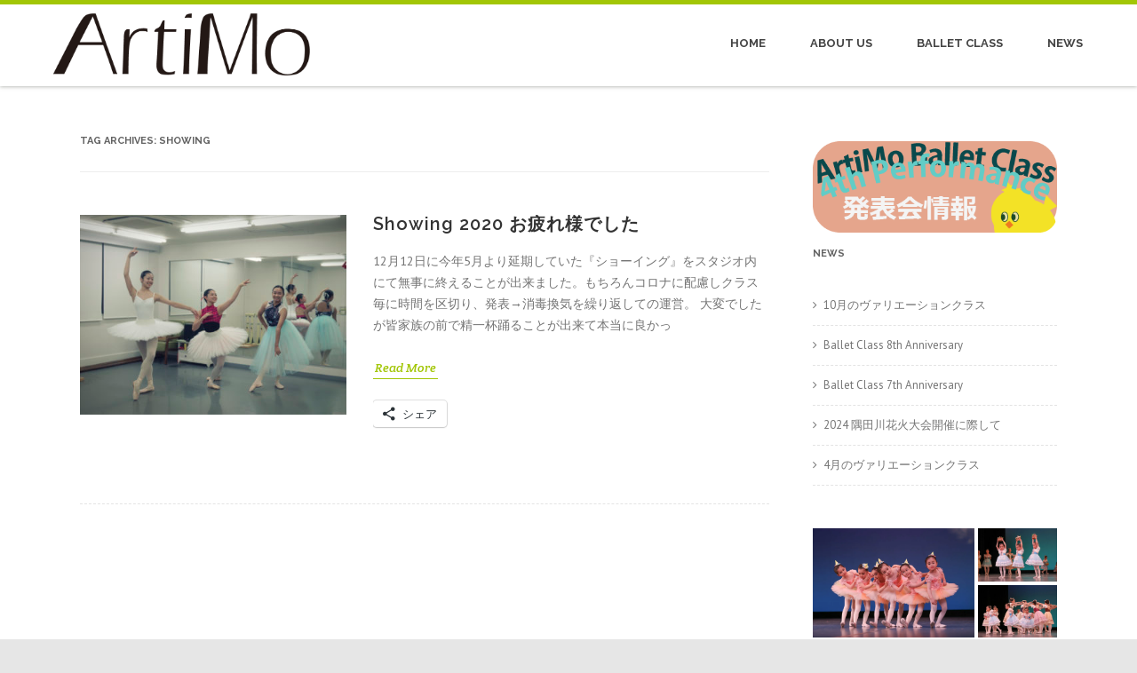

--- FILE ---
content_type: text/html; charset=UTF-8
request_url: https://artimo.jp/tag/showing/
body_size: 16961
content:
<!DOCTYPE html>
<!--[if IE 7]>
<html class="ie ie7" dir="ltr" lang="ja" prefix="og: https://ogp.me/ns#">
<![endif]-->
<!--[if IE 8]>
<html class="ie ie8" dir="ltr" lang="ja" prefix="og: https://ogp.me/ns#">
<![endif]-->
<!--[if !(IE 7) & !(IE 8)]><!-->
<html dir="ltr" lang="ja" prefix="og: https://ogp.me/ns#">
<!--<![endif]-->
<head>
<meta name="google-site-verification" content="yYbX4vkfLUDQ6nI7t7quaD8HoEWCc21wqT1Uoy8Uj2Y" />
	<meta charset="UTF-8" />
	<meta name="viewport" content="width=device-width" />
	
	<link rel="profile" href="http://gmpg.org/xfn/11" />
	<link rel="pingback" href="https://artimo.jp/xmlrpc.php" />
	
	<title>Showing | ArtiMo</title>
	<style>img:is([sizes="auto" i], [sizes^="auto," i]) { contain-intrinsic-size: 3000px 1500px }</style>
	
		<!-- All in One SEO 4.6.6 - aioseo.com -->
		<meta name="robots" content="max-image-preview:large" />
		<link rel="canonical" href="https://artimo.jp/tag/showing/" />
		<meta name="generator" content="All in One SEO (AIOSEO) 4.6.6" />
		<meta name="google" content="nositelinkssearchbox" />
		<script type="application/ld+json" class="aioseo-schema">
			{"@context":"https:\/\/schema.org","@graph":[{"@type":"BreadcrumbList","@id":"https:\/\/artimo.jp\/tag\/showing\/#breadcrumblist","itemListElement":[{"@type":"ListItem","@id":"https:\/\/artimo.jp\/#listItem","position":1,"name":"\u5bb6","item":"https:\/\/artimo.jp\/","nextItem":"https:\/\/artimo.jp\/tag\/showing\/#listItem"},{"@type":"ListItem","@id":"https:\/\/artimo.jp\/tag\/showing\/#listItem","position":2,"name":"Showing","previousItem":"https:\/\/artimo.jp\/#listItem"}]},{"@type":"CollectionPage","@id":"https:\/\/artimo.jp\/tag\/showing\/#collectionpage","url":"https:\/\/artimo.jp\/tag\/showing\/","name":"Showing | ArtiMo","inLanguage":"ja","isPartOf":{"@id":"https:\/\/artimo.jp\/#website"},"breadcrumb":{"@id":"https:\/\/artimo.jp\/tag\/showing\/#breadcrumblist"}},{"@type":"Organization","@id":"https:\/\/artimo.jp\/#organization","name":"ArtiMo","description":"\u30d0\u30ec\u30a8\u3092\u30d9\u30fc\u30b9\u3068\u3057\u305f\u30a2\u30fc\u30c8\u3092\u5c55\u958b\u3057\u3066\u3044\u304f\u3053\u3068\u3092\u76ee\u6307\u3059\u30a2\u30c8\u30ea\u30a8ArtiMo\u306eOfficial Web\u30b5\u30a4\u30c8\u3067\u3059\u3002ArtiMo\u3067\u306f\u5275\u4f5c\u6d3b\u52d5\u3068\u540c\u6642\u306b\u591a\u304f\u306e\u65b9\u306b\u30d0\u30ec\u30a8\u3092\u697d\u3057\u3093\u3067\u9802\u3051\u308b\u3088\u3046\u306b\u30af\u30e9\u30b7\u30c3\u30af\u30d0\u30ec\u30a8\u306a\u3069\u306e\u30af\u30e9\u30b9\u3092\u5e38\u6642\u958b\u50ac\u3057\u3066\u3044\u307e\u3059\u3002","url":"https:\/\/artimo.jp\/"},{"@type":"WebSite","@id":"https:\/\/artimo.jp\/#website","url":"https:\/\/artimo.jp\/","name":"ArtiMo","description":"\u30d0\u30ec\u30a8\u3092\u30d9\u30fc\u30b9\u3068\u3057\u305f\u30a2\u30fc\u30c8\u3092\u5c55\u958b\u3057\u3066\u3044\u304f\u3053\u3068\u3092\u76ee\u6307\u3059\u30a2\u30c8\u30ea\u30a8ArtiMo\u306eOfficial Web\u30b5\u30a4\u30c8\u3067\u3059\u3002ArtiMo\u3067\u306f\u5275\u4f5c\u6d3b\u52d5\u3068\u540c\u6642\u306b\u591a\u304f\u306e\u65b9\u306b\u30d0\u30ec\u30a8\u3092\u697d\u3057\u3093\u3067\u9802\u3051\u308b\u3088\u3046\u306b\u30af\u30e9\u30b7\u30c3\u30af\u30d0\u30ec\u30a8\u306a\u3069\u306e\u30af\u30e9\u30b9\u3092\u5e38\u6642\u958b\u50ac\u3057\u3066\u3044\u307e\u3059\u3002","inLanguage":"ja","publisher":{"@id":"https:\/\/artimo.jp\/#organization"}}]}
		</script>
		<!-- All in One SEO -->

<link rel='dns-prefetch' href='//cdn.jsdelivr.net' />
<link rel='dns-prefetch' href='//stats.wp.com' />
<link rel='dns-prefetch' href='//fonts.googleapis.com' />
<link rel="alternate" type="application/rss+xml" title="ArtiMo &raquo; フィード" href="https://artimo.jp/feed/" />
<link rel="alternate" type="application/rss+xml" title="ArtiMo &raquo; コメントフィード" href="https://artimo.jp/comments/feed/" />
<link rel="alternate" type="application/rss+xml" title="ArtiMo &raquo; Showing タグのフィード" href="https://artimo.jp/tag/showing/feed/" />
		<!-- This site uses the Google Analytics by MonsterInsights plugin v9.11.1 - Using Analytics tracking - https://www.monsterinsights.com/ -->
							<script src="//www.googletagmanager.com/gtag/js?id=G-1BTN1N1WBD"  data-cfasync="false" data-wpfc-render="false" type="text/javascript" async></script>
			<script data-cfasync="false" data-wpfc-render="false" type="text/javascript">
				var mi_version = '9.11.1';
				var mi_track_user = true;
				var mi_no_track_reason = '';
								var MonsterInsightsDefaultLocations = {"page_location":"https:\/\/artimo.jp\/tag\/showing\/"};
								if ( typeof MonsterInsightsPrivacyGuardFilter === 'function' ) {
					var MonsterInsightsLocations = (typeof MonsterInsightsExcludeQuery === 'object') ? MonsterInsightsPrivacyGuardFilter( MonsterInsightsExcludeQuery ) : MonsterInsightsPrivacyGuardFilter( MonsterInsightsDefaultLocations );
				} else {
					var MonsterInsightsLocations = (typeof MonsterInsightsExcludeQuery === 'object') ? MonsterInsightsExcludeQuery : MonsterInsightsDefaultLocations;
				}

								var disableStrs = [
										'ga-disable-G-1BTN1N1WBD',
									];

				/* Function to detect opted out users */
				function __gtagTrackerIsOptedOut() {
					for (var index = 0; index < disableStrs.length; index++) {
						if (document.cookie.indexOf(disableStrs[index] + '=true') > -1) {
							return true;
						}
					}

					return false;
				}

				/* Disable tracking if the opt-out cookie exists. */
				if (__gtagTrackerIsOptedOut()) {
					for (var index = 0; index < disableStrs.length; index++) {
						window[disableStrs[index]] = true;
					}
				}

				/* Opt-out function */
				function __gtagTrackerOptout() {
					for (var index = 0; index < disableStrs.length; index++) {
						document.cookie = disableStrs[index] + '=true; expires=Thu, 31 Dec 2099 23:59:59 UTC; path=/';
						window[disableStrs[index]] = true;
					}
				}

				if ('undefined' === typeof gaOptout) {
					function gaOptout() {
						__gtagTrackerOptout();
					}
				}
								window.dataLayer = window.dataLayer || [];

				window.MonsterInsightsDualTracker = {
					helpers: {},
					trackers: {},
				};
				if (mi_track_user) {
					function __gtagDataLayer() {
						dataLayer.push(arguments);
					}

					function __gtagTracker(type, name, parameters) {
						if (!parameters) {
							parameters = {};
						}

						if (parameters.send_to) {
							__gtagDataLayer.apply(null, arguments);
							return;
						}

						if (type === 'event') {
														parameters.send_to = monsterinsights_frontend.v4_id;
							var hookName = name;
							if (typeof parameters['event_category'] !== 'undefined') {
								hookName = parameters['event_category'] + ':' + name;
							}

							if (typeof MonsterInsightsDualTracker.trackers[hookName] !== 'undefined') {
								MonsterInsightsDualTracker.trackers[hookName](parameters);
							} else {
								__gtagDataLayer('event', name, parameters);
							}
							
						} else {
							__gtagDataLayer.apply(null, arguments);
						}
					}

					__gtagTracker('js', new Date());
					__gtagTracker('set', {
						'developer_id.dZGIzZG': true,
											});
					if ( MonsterInsightsLocations.page_location ) {
						__gtagTracker('set', MonsterInsightsLocations);
					}
										__gtagTracker('config', 'G-1BTN1N1WBD', {"forceSSL":"true","link_attribution":"true"} );
										window.gtag = __gtagTracker;										(function () {
						/* https://developers.google.com/analytics/devguides/collection/analyticsjs/ */
						/* ga and __gaTracker compatibility shim. */
						var noopfn = function () {
							return null;
						};
						var newtracker = function () {
							return new Tracker();
						};
						var Tracker = function () {
							return null;
						};
						var p = Tracker.prototype;
						p.get = noopfn;
						p.set = noopfn;
						p.send = function () {
							var args = Array.prototype.slice.call(arguments);
							args.unshift('send');
							__gaTracker.apply(null, args);
						};
						var __gaTracker = function () {
							var len = arguments.length;
							if (len === 0) {
								return;
							}
							var f = arguments[len - 1];
							if (typeof f !== 'object' || f === null || typeof f.hitCallback !== 'function') {
								if ('send' === arguments[0]) {
									var hitConverted, hitObject = false, action;
									if ('event' === arguments[1]) {
										if ('undefined' !== typeof arguments[3]) {
											hitObject = {
												'eventAction': arguments[3],
												'eventCategory': arguments[2],
												'eventLabel': arguments[4],
												'value': arguments[5] ? arguments[5] : 1,
											}
										}
									}
									if ('pageview' === arguments[1]) {
										if ('undefined' !== typeof arguments[2]) {
											hitObject = {
												'eventAction': 'page_view',
												'page_path': arguments[2],
											}
										}
									}
									if (typeof arguments[2] === 'object') {
										hitObject = arguments[2];
									}
									if (typeof arguments[5] === 'object') {
										Object.assign(hitObject, arguments[5]);
									}
									if ('undefined' !== typeof arguments[1].hitType) {
										hitObject = arguments[1];
										if ('pageview' === hitObject.hitType) {
											hitObject.eventAction = 'page_view';
										}
									}
									if (hitObject) {
										action = 'timing' === arguments[1].hitType ? 'timing_complete' : hitObject.eventAction;
										hitConverted = mapArgs(hitObject);
										__gtagTracker('event', action, hitConverted);
									}
								}
								return;
							}

							function mapArgs(args) {
								var arg, hit = {};
								var gaMap = {
									'eventCategory': 'event_category',
									'eventAction': 'event_action',
									'eventLabel': 'event_label',
									'eventValue': 'event_value',
									'nonInteraction': 'non_interaction',
									'timingCategory': 'event_category',
									'timingVar': 'name',
									'timingValue': 'value',
									'timingLabel': 'event_label',
									'page': 'page_path',
									'location': 'page_location',
									'title': 'page_title',
									'referrer' : 'page_referrer',
								};
								for (arg in args) {
																		if (!(!args.hasOwnProperty(arg) || !gaMap.hasOwnProperty(arg))) {
										hit[gaMap[arg]] = args[arg];
									} else {
										hit[arg] = args[arg];
									}
								}
								return hit;
							}

							try {
								f.hitCallback();
							} catch (ex) {
							}
						};
						__gaTracker.create = newtracker;
						__gaTracker.getByName = newtracker;
						__gaTracker.getAll = function () {
							return [];
						};
						__gaTracker.remove = noopfn;
						__gaTracker.loaded = true;
						window['__gaTracker'] = __gaTracker;
					})();
									} else {
										console.log("");
					(function () {
						function __gtagTracker() {
							return null;
						}

						window['__gtagTracker'] = __gtagTracker;
						window['gtag'] = __gtagTracker;
					})();
									}
			</script>
							<!-- / Google Analytics by MonsterInsights -->
		<script type="text/javascript">
/* <![CDATA[ */
window._wpemojiSettings = {"baseUrl":"https:\/\/s.w.org\/images\/core\/emoji\/16.0.1\/72x72\/","ext":".png","svgUrl":"https:\/\/s.w.org\/images\/core\/emoji\/16.0.1\/svg\/","svgExt":".svg","source":{"concatemoji":"https:\/\/artimo.jp\/wp-includes\/js\/wp-emoji-release.min.js?ver=6.8.3"}};
/*! This file is auto-generated */
!function(s,n){var o,i,e;function c(e){try{var t={supportTests:e,timestamp:(new Date).valueOf()};sessionStorage.setItem(o,JSON.stringify(t))}catch(e){}}function p(e,t,n){e.clearRect(0,0,e.canvas.width,e.canvas.height),e.fillText(t,0,0);var t=new Uint32Array(e.getImageData(0,0,e.canvas.width,e.canvas.height).data),a=(e.clearRect(0,0,e.canvas.width,e.canvas.height),e.fillText(n,0,0),new Uint32Array(e.getImageData(0,0,e.canvas.width,e.canvas.height).data));return t.every(function(e,t){return e===a[t]})}function u(e,t){e.clearRect(0,0,e.canvas.width,e.canvas.height),e.fillText(t,0,0);for(var n=e.getImageData(16,16,1,1),a=0;a<n.data.length;a++)if(0!==n.data[a])return!1;return!0}function f(e,t,n,a){switch(t){case"flag":return n(e,"\ud83c\udff3\ufe0f\u200d\u26a7\ufe0f","\ud83c\udff3\ufe0f\u200b\u26a7\ufe0f")?!1:!n(e,"\ud83c\udde8\ud83c\uddf6","\ud83c\udde8\u200b\ud83c\uddf6")&&!n(e,"\ud83c\udff4\udb40\udc67\udb40\udc62\udb40\udc65\udb40\udc6e\udb40\udc67\udb40\udc7f","\ud83c\udff4\u200b\udb40\udc67\u200b\udb40\udc62\u200b\udb40\udc65\u200b\udb40\udc6e\u200b\udb40\udc67\u200b\udb40\udc7f");case"emoji":return!a(e,"\ud83e\udedf")}return!1}function g(e,t,n,a){var r="undefined"!=typeof WorkerGlobalScope&&self instanceof WorkerGlobalScope?new OffscreenCanvas(300,150):s.createElement("canvas"),o=r.getContext("2d",{willReadFrequently:!0}),i=(o.textBaseline="top",o.font="600 32px Arial",{});return e.forEach(function(e){i[e]=t(o,e,n,a)}),i}function t(e){var t=s.createElement("script");t.src=e,t.defer=!0,s.head.appendChild(t)}"undefined"!=typeof Promise&&(o="wpEmojiSettingsSupports",i=["flag","emoji"],n.supports={everything:!0,everythingExceptFlag:!0},e=new Promise(function(e){s.addEventListener("DOMContentLoaded",e,{once:!0})}),new Promise(function(t){var n=function(){try{var e=JSON.parse(sessionStorage.getItem(o));if("object"==typeof e&&"number"==typeof e.timestamp&&(new Date).valueOf()<e.timestamp+604800&&"object"==typeof e.supportTests)return e.supportTests}catch(e){}return null}();if(!n){if("undefined"!=typeof Worker&&"undefined"!=typeof OffscreenCanvas&&"undefined"!=typeof URL&&URL.createObjectURL&&"undefined"!=typeof Blob)try{var e="postMessage("+g.toString()+"("+[JSON.stringify(i),f.toString(),p.toString(),u.toString()].join(",")+"));",a=new Blob([e],{type:"text/javascript"}),r=new Worker(URL.createObjectURL(a),{name:"wpTestEmojiSupports"});return void(r.onmessage=function(e){c(n=e.data),r.terminate(),t(n)})}catch(e){}c(n=g(i,f,p,u))}t(n)}).then(function(e){for(var t in e)n.supports[t]=e[t],n.supports.everything=n.supports.everything&&n.supports[t],"flag"!==t&&(n.supports.everythingExceptFlag=n.supports.everythingExceptFlag&&n.supports[t]);n.supports.everythingExceptFlag=n.supports.everythingExceptFlag&&!n.supports.flag,n.DOMReady=!1,n.readyCallback=function(){n.DOMReady=!0}}).then(function(){return e}).then(function(){var e;n.supports.everything||(n.readyCallback(),(e=n.source||{}).concatemoji?t(e.concatemoji):e.wpemoji&&e.twemoji&&(t(e.twemoji),t(e.wpemoji)))}))}((window,document),window._wpemojiSettings);
/* ]]> */
</script>
<style id='wp-emoji-styles-inline-css' type='text/css'>

	img.wp-smiley, img.emoji {
		display: inline !important;
		border: none !important;
		box-shadow: none !important;
		height: 1em !important;
		width: 1em !important;
		margin: 0 0.07em !important;
		vertical-align: -0.1em !important;
		background: none !important;
		padding: 0 !important;
	}
</style>
<link rel='stylesheet' id='wp-block-library-css' href='https://artimo.jp/wp-includes/css/dist/block-library/style.min.css?ver=6.8.3' type='text/css' media='all' />
<style id='classic-theme-styles-inline-css' type='text/css'>
/*! This file is auto-generated */
.wp-block-button__link{color:#fff;background-color:#32373c;border-radius:9999px;box-shadow:none;text-decoration:none;padding:calc(.667em + 2px) calc(1.333em + 2px);font-size:1.125em}.wp-block-file__button{background:#32373c;color:#fff;text-decoration:none}
</style>
<link rel='stylesheet' id='mediaelement-css' href='https://artimo.jp/wp-includes/js/mediaelement/mediaelementplayer-legacy.min.css?ver=4.2.17' type='text/css' media='all' />
<link rel='stylesheet' id='wp-mediaelement-css' href='https://artimo.jp/wp-includes/js/mediaelement/wp-mediaelement.min.css?ver=6.8.3' type='text/css' media='all' />
<style id='jetpack-sharing-buttons-style-inline-css' type='text/css'>
.jetpack-sharing-buttons__services-list{display:flex;flex-direction:row;flex-wrap:wrap;gap:0;list-style-type:none;margin:5px;padding:0}.jetpack-sharing-buttons__services-list.has-small-icon-size{font-size:12px}.jetpack-sharing-buttons__services-list.has-normal-icon-size{font-size:16px}.jetpack-sharing-buttons__services-list.has-large-icon-size{font-size:24px}.jetpack-sharing-buttons__services-list.has-huge-icon-size{font-size:36px}@media print{.jetpack-sharing-buttons__services-list{display:none!important}}.editor-styles-wrapper .wp-block-jetpack-sharing-buttons{gap:0;padding-inline-start:0}ul.jetpack-sharing-buttons__services-list.has-background{padding:1.25em 2.375em}
</style>
<style id='global-styles-inline-css' type='text/css'>
:root{--wp--preset--aspect-ratio--square: 1;--wp--preset--aspect-ratio--4-3: 4/3;--wp--preset--aspect-ratio--3-4: 3/4;--wp--preset--aspect-ratio--3-2: 3/2;--wp--preset--aspect-ratio--2-3: 2/3;--wp--preset--aspect-ratio--16-9: 16/9;--wp--preset--aspect-ratio--9-16: 9/16;--wp--preset--color--black: #000000;--wp--preset--color--cyan-bluish-gray: #abb8c3;--wp--preset--color--white: #ffffff;--wp--preset--color--pale-pink: #f78da7;--wp--preset--color--vivid-red: #cf2e2e;--wp--preset--color--luminous-vivid-orange: #ff6900;--wp--preset--color--luminous-vivid-amber: #fcb900;--wp--preset--color--light-green-cyan: #7bdcb5;--wp--preset--color--vivid-green-cyan: #00d084;--wp--preset--color--pale-cyan-blue: #8ed1fc;--wp--preset--color--vivid-cyan-blue: #0693e3;--wp--preset--color--vivid-purple: #9b51e0;--wp--preset--gradient--vivid-cyan-blue-to-vivid-purple: linear-gradient(135deg,rgba(6,147,227,1) 0%,rgb(155,81,224) 100%);--wp--preset--gradient--light-green-cyan-to-vivid-green-cyan: linear-gradient(135deg,rgb(122,220,180) 0%,rgb(0,208,130) 100%);--wp--preset--gradient--luminous-vivid-amber-to-luminous-vivid-orange: linear-gradient(135deg,rgba(252,185,0,1) 0%,rgba(255,105,0,1) 100%);--wp--preset--gradient--luminous-vivid-orange-to-vivid-red: linear-gradient(135deg,rgba(255,105,0,1) 0%,rgb(207,46,46) 100%);--wp--preset--gradient--very-light-gray-to-cyan-bluish-gray: linear-gradient(135deg,rgb(238,238,238) 0%,rgb(169,184,195) 100%);--wp--preset--gradient--cool-to-warm-spectrum: linear-gradient(135deg,rgb(74,234,220) 0%,rgb(151,120,209) 20%,rgb(207,42,186) 40%,rgb(238,44,130) 60%,rgb(251,105,98) 80%,rgb(254,248,76) 100%);--wp--preset--gradient--blush-light-purple: linear-gradient(135deg,rgb(255,206,236) 0%,rgb(152,150,240) 100%);--wp--preset--gradient--blush-bordeaux: linear-gradient(135deg,rgb(254,205,165) 0%,rgb(254,45,45) 50%,rgb(107,0,62) 100%);--wp--preset--gradient--luminous-dusk: linear-gradient(135deg,rgb(255,203,112) 0%,rgb(199,81,192) 50%,rgb(65,88,208) 100%);--wp--preset--gradient--pale-ocean: linear-gradient(135deg,rgb(255,245,203) 0%,rgb(182,227,212) 50%,rgb(51,167,181) 100%);--wp--preset--gradient--electric-grass: linear-gradient(135deg,rgb(202,248,128) 0%,rgb(113,206,126) 100%);--wp--preset--gradient--midnight: linear-gradient(135deg,rgb(2,3,129) 0%,rgb(40,116,252) 100%);--wp--preset--font-size--small: 13px;--wp--preset--font-size--medium: 20px;--wp--preset--font-size--large: 36px;--wp--preset--font-size--x-large: 42px;--wp--preset--spacing--20: 0.44rem;--wp--preset--spacing--30: 0.67rem;--wp--preset--spacing--40: 1rem;--wp--preset--spacing--50: 1.5rem;--wp--preset--spacing--60: 2.25rem;--wp--preset--spacing--70: 3.38rem;--wp--preset--spacing--80: 5.06rem;--wp--preset--shadow--natural: 6px 6px 9px rgba(0, 0, 0, 0.2);--wp--preset--shadow--deep: 12px 12px 50px rgba(0, 0, 0, 0.4);--wp--preset--shadow--sharp: 6px 6px 0px rgba(0, 0, 0, 0.2);--wp--preset--shadow--outlined: 6px 6px 0px -3px rgba(255, 255, 255, 1), 6px 6px rgba(0, 0, 0, 1);--wp--preset--shadow--crisp: 6px 6px 0px rgba(0, 0, 0, 1);}:where(.is-layout-flex){gap: 0.5em;}:where(.is-layout-grid){gap: 0.5em;}body .is-layout-flex{display: flex;}.is-layout-flex{flex-wrap: wrap;align-items: center;}.is-layout-flex > :is(*, div){margin: 0;}body .is-layout-grid{display: grid;}.is-layout-grid > :is(*, div){margin: 0;}:where(.wp-block-columns.is-layout-flex){gap: 2em;}:where(.wp-block-columns.is-layout-grid){gap: 2em;}:where(.wp-block-post-template.is-layout-flex){gap: 1.25em;}:where(.wp-block-post-template.is-layout-grid){gap: 1.25em;}.has-black-color{color: var(--wp--preset--color--black) !important;}.has-cyan-bluish-gray-color{color: var(--wp--preset--color--cyan-bluish-gray) !important;}.has-white-color{color: var(--wp--preset--color--white) !important;}.has-pale-pink-color{color: var(--wp--preset--color--pale-pink) !important;}.has-vivid-red-color{color: var(--wp--preset--color--vivid-red) !important;}.has-luminous-vivid-orange-color{color: var(--wp--preset--color--luminous-vivid-orange) !important;}.has-luminous-vivid-amber-color{color: var(--wp--preset--color--luminous-vivid-amber) !important;}.has-light-green-cyan-color{color: var(--wp--preset--color--light-green-cyan) !important;}.has-vivid-green-cyan-color{color: var(--wp--preset--color--vivid-green-cyan) !important;}.has-pale-cyan-blue-color{color: var(--wp--preset--color--pale-cyan-blue) !important;}.has-vivid-cyan-blue-color{color: var(--wp--preset--color--vivid-cyan-blue) !important;}.has-vivid-purple-color{color: var(--wp--preset--color--vivid-purple) !important;}.has-black-background-color{background-color: var(--wp--preset--color--black) !important;}.has-cyan-bluish-gray-background-color{background-color: var(--wp--preset--color--cyan-bluish-gray) !important;}.has-white-background-color{background-color: var(--wp--preset--color--white) !important;}.has-pale-pink-background-color{background-color: var(--wp--preset--color--pale-pink) !important;}.has-vivid-red-background-color{background-color: var(--wp--preset--color--vivid-red) !important;}.has-luminous-vivid-orange-background-color{background-color: var(--wp--preset--color--luminous-vivid-orange) !important;}.has-luminous-vivid-amber-background-color{background-color: var(--wp--preset--color--luminous-vivid-amber) !important;}.has-light-green-cyan-background-color{background-color: var(--wp--preset--color--light-green-cyan) !important;}.has-vivid-green-cyan-background-color{background-color: var(--wp--preset--color--vivid-green-cyan) !important;}.has-pale-cyan-blue-background-color{background-color: var(--wp--preset--color--pale-cyan-blue) !important;}.has-vivid-cyan-blue-background-color{background-color: var(--wp--preset--color--vivid-cyan-blue) !important;}.has-vivid-purple-background-color{background-color: var(--wp--preset--color--vivid-purple) !important;}.has-black-border-color{border-color: var(--wp--preset--color--black) !important;}.has-cyan-bluish-gray-border-color{border-color: var(--wp--preset--color--cyan-bluish-gray) !important;}.has-white-border-color{border-color: var(--wp--preset--color--white) !important;}.has-pale-pink-border-color{border-color: var(--wp--preset--color--pale-pink) !important;}.has-vivid-red-border-color{border-color: var(--wp--preset--color--vivid-red) !important;}.has-luminous-vivid-orange-border-color{border-color: var(--wp--preset--color--luminous-vivid-orange) !important;}.has-luminous-vivid-amber-border-color{border-color: var(--wp--preset--color--luminous-vivid-amber) !important;}.has-light-green-cyan-border-color{border-color: var(--wp--preset--color--light-green-cyan) !important;}.has-vivid-green-cyan-border-color{border-color: var(--wp--preset--color--vivid-green-cyan) !important;}.has-pale-cyan-blue-border-color{border-color: var(--wp--preset--color--pale-cyan-blue) !important;}.has-vivid-cyan-blue-border-color{border-color: var(--wp--preset--color--vivid-cyan-blue) !important;}.has-vivid-purple-border-color{border-color: var(--wp--preset--color--vivid-purple) !important;}.has-vivid-cyan-blue-to-vivid-purple-gradient-background{background: var(--wp--preset--gradient--vivid-cyan-blue-to-vivid-purple) !important;}.has-light-green-cyan-to-vivid-green-cyan-gradient-background{background: var(--wp--preset--gradient--light-green-cyan-to-vivid-green-cyan) !important;}.has-luminous-vivid-amber-to-luminous-vivid-orange-gradient-background{background: var(--wp--preset--gradient--luminous-vivid-amber-to-luminous-vivid-orange) !important;}.has-luminous-vivid-orange-to-vivid-red-gradient-background{background: var(--wp--preset--gradient--luminous-vivid-orange-to-vivid-red) !important;}.has-very-light-gray-to-cyan-bluish-gray-gradient-background{background: var(--wp--preset--gradient--very-light-gray-to-cyan-bluish-gray) !important;}.has-cool-to-warm-spectrum-gradient-background{background: var(--wp--preset--gradient--cool-to-warm-spectrum) !important;}.has-blush-light-purple-gradient-background{background: var(--wp--preset--gradient--blush-light-purple) !important;}.has-blush-bordeaux-gradient-background{background: var(--wp--preset--gradient--blush-bordeaux) !important;}.has-luminous-dusk-gradient-background{background: var(--wp--preset--gradient--luminous-dusk) !important;}.has-pale-ocean-gradient-background{background: var(--wp--preset--gradient--pale-ocean) !important;}.has-electric-grass-gradient-background{background: var(--wp--preset--gradient--electric-grass) !important;}.has-midnight-gradient-background{background: var(--wp--preset--gradient--midnight) !important;}.has-small-font-size{font-size: var(--wp--preset--font-size--small) !important;}.has-medium-font-size{font-size: var(--wp--preset--font-size--medium) !important;}.has-large-font-size{font-size: var(--wp--preset--font-size--large) !important;}.has-x-large-font-size{font-size: var(--wp--preset--font-size--x-large) !important;}
:where(.wp-block-post-template.is-layout-flex){gap: 1.25em;}:where(.wp-block-post-template.is-layout-grid){gap: 1.25em;}
:where(.wp-block-columns.is-layout-flex){gap: 2em;}:where(.wp-block-columns.is-layout-grid){gap: 2em;}
:root :where(.wp-block-pullquote){font-size: 1.5em;line-height: 1.6;}
</style>
<link rel='stylesheet' id='toc-screen-css' href='https://artimo.jp/wp-content/plugins/table-of-contents-plus/screen.min.css?ver=2406' type='text/css' media='all' />
<style id='toc-screen-inline-css' type='text/css'>
div#toc_container {background: #e6f4c5;border: 1px solid #c3d98d;}div#toc_container ul li {font-size: 90%;}
</style>
<link rel='stylesheet' id='OpenSans-css' href='//fonts.googleapis.com/css?family=Open+Sans%3A400italic%2C700italic%2C400%2C700&#038;ver=6.8.3#038;subset=latin,latin-ext' type='text/css' media='all' />
<link rel='stylesheet' id='PTSans-css' href='//fonts.googleapis.com/css?family=PT+Sans%3A400%2C700%2C400italic%2C700italic&#038;ver=6.8.3' type='text/css' media='all' />
<link rel='stylesheet' id='Raleway-css' href='//fonts.googleapis.com/css?family=Raleway%3A400%2C300%2C500%2C600%2C700%2C800%2C900%2C200%2C100&#038;ver=6.8.3' type='text/css' media='all' />
<link rel='stylesheet' id='CreteRound-css' href='//fonts.googleapis.com/css?family=Crete+Round%3A400%2C400italic&#038;ver=6.8.3' type='text/css' media='all' />
<link rel='stylesheet' id='fontawesome-css' href='https://artimo.jp/wp-content/themes/agama/assets/css/font-awesome.min.css?ver=4.6.3' type='text/css' media='all' />
<link rel='stylesheet' id='agama-style-css' href='https://artimo.jp/wp-content/themes/agama/style.css?ver=1.2.8.10' type='text/css' media='all' />
<!--[if lt IE 9]>
<link rel='stylesheet' id='agama-ie-css' href='https://artimo.jp/wp-content/themes/agama/assets/css/ie.min.css?ver=1.2.8.10' type='text/css' media='all' />
<![endif]-->
<link rel='stylesheet' id='agama-slider-css' href='https://artimo.jp/wp-content/themes/agama/assets/css/camera.min.css?ver=1.2.8.10' type='text/css' media='all' />
<link rel='stylesheet' id='agama-animate-css' href='https://artimo.jp/wp-content/themes/agama/assets/css/animate.min.css?ver=3.5.1' type='text/css' media='all' />
<link rel='stylesheet' id='kirki-styles-agama_primary_color-css' href='https://artimo.jp/wp-content/themes/agama/framework/admin/kirki/assets/css/kirki-styles.css' type='text/css' media='all' />
<style id='kirki-styles-agama_primary_color-inline-css' type='text/css'>
a:hover, .entry-title a:hover, .entry-meta a:hover, .entry-content a:hover, .comment-content a:hover, .single-line-meta a:hover, a.comment-reply-link:hover, a.comment-edit-link:hover, article header a:hover, .comments-title span, .comment-reply-title span, .widget a:hover, .comments-link a:hover, .entry-meta a:hover, .entry-header header a:hover, footer[role="contentinfo"] a:hover{color:#A2C605;}.top-links > ul > li.current-menu-item, #top-navigation > ul > li.current-menu-item, #top-navigation > ul > li.current_page_item, header#masthead nav > ul > li.current-menu-item, header#masthead nav > ul > li.current_page_item, header#masthead nav ul li ul.sub-menu{border-color:#A2C605;}#top-bar, .top-bar-out .sticky-header{border-top-color:#A2C605;}header#masthead nav ul li ul.sub-menu li:hover{border-left-color:#A2C605;}header#masthead nav ul li ul.sub-menu li ul.sub-menu li:hover{border-right-color:#A2C605;}
</style>
<link rel='stylesheet' id='kirki-styles-agama_header_bg_color-css' href='https://artimo.jp/wp-content/themes/agama/framework/admin/kirki/assets/css/kirki-styles.css' type='text/css' media='all' />
<style id='kirki-styles-agama_header_bg_color-inline-css' type='text/css'>
header#masthead{background-color:rgba( 255, 255, 255, 1 );}header#masthead nav ul li ul{background-color:rgba( 255, 255, 255, 1 );}
</style>
<link rel='stylesheet' id='kirki-styles-agama_header_shrink_bg_color-css' href='https://artimo.jp/wp-content/themes/agama/framework/admin/kirki/assets/css/kirki-styles.css' type='text/css' media='all' />
<style id='kirki-styles-agama_header_shrink_bg_color-inline-css' type='text/css'>
header.shrinked .sticky-header{background-color:rgba(255, 255, 255, .9);}header.shrinked nav ul li ul{background-color:rgba(255, 255, 255, .9)!important;}
</style>
<link rel='stylesheet' id='kirki-styles-agama_header_border_color-css' href='https://artimo.jp/wp-content/themes/agama/framework/admin/kirki/assets/css/kirki-styles.css' type='text/css' media='all' />
<style id='kirki-styles-agama_header_border_color-inline-css' type='text/css'>
#top-bar{border-color:rgba(238, 238, 238, 1);}.main-navigation{border-color:rgba(238, 238, 238, 1);}.sticky-nav ul li ul li, .sticky-nav li ul li{border-color:rgba(238, 238, 238, 1);}.sticky-nav ul li ul li:last-child, .sticky-nav li ul li:last-child{border-color:rgba(238, 238, 238, 1);}
</style>
<link rel='stylesheet' id='kirki-styles-agama_header_logo_color-css' href='https://artimo.jp/wp-content/themes/agama/framework/admin/kirki/assets/css/kirki-styles.css' type='text/css' media='all' />
<style id='kirki-styles-agama_header_logo_color-inline-css' type='text/css'>
header.site-header h1 a, header.site-header .sticky-header h1 a{color:#A2C605;}
</style>
<link rel='stylesheet' id='kirki-styles-agama_header_logo_hover_color-css' href='https://artimo.jp/wp-content/themes/agama/framework/admin/kirki/assets/css/kirki-styles.css' type='text/css' media='all' />
<style id='kirki-styles-agama_header_logo_hover_color-inline-css' type='text/css'>
header.site-header h1 a:hover, header.site-header .sticky-header h1 a:hover{color:#000000;}
</style>
<link rel='stylesheet' id='kirki-styles-agama_header_nav_color-css' href='https://artimo.jp/wp-content/themes/agama/framework/admin/kirki/assets/css/kirki-styles.css' type='text/css' media='all' />
<style id='kirki-styles-agama_header_nav_color-inline-css' type='text/css'>
#masthead li a{color:#444;}
</style>
<link rel='stylesheet' id='kirki-styles-agama_header_nav_hover_color-css' href='https://artimo.jp/wp-content/themes/agama/framework/admin/kirki/assets/css/kirki-styles.css' type='text/css' media='all' />
<style id='kirki-styles-agama_header_nav_hover_color-inline-css' type='text/css'>
#masthead li a:hover{color:#000;}
</style>
<link rel='stylesheet' id='kirki-styles-agama_footer_widget_bg_color-css' href='https://artimo.jp/wp-content/themes/agama/framework/admin/kirki/assets/css/kirki-styles.css' type='text/css' media='all' />
<style id='kirki-styles-agama_footer_widget_bg_color-inline-css' type='text/css'>
.footer-widgets{background-color:#314150;}
</style>
<link rel='stylesheet' id='kirki-styles-agama_footer_bottom_bg_color-css' href='https://artimo.jp/wp-content/themes/agama/framework/admin/kirki/assets/css/kirki-styles.css' type='text/css' media='all' />
<style id='kirki-styles-agama_footer_bottom_bg_color-inline-css' type='text/css'>
footer[role="contentinfo"]{background-color:#293744;}
</style>
<link rel='stylesheet' id='social-logos-css' href='https://artimo.jp/wp-content/plugins/jetpack/_inc/social-logos/social-logos.min.css?ver=13.6.1' type='text/css' media='all' />
<link rel='stylesheet' id='jetpack_css-css' href='https://artimo.jp/wp-content/plugins/jetpack/css/jetpack.css?ver=13.6.1' type='text/css' media='all' />
<script type="text/javascript" src="https://artimo.jp/wp-content/plugins/google-analytics-for-wordpress/assets/js/frontend-gtag.min.js?ver=9.11.1" id="monsterinsights-frontend-script-js" async="async" data-wp-strategy="async"></script>
<script data-cfasync="false" data-wpfc-render="false" type="text/javascript" id='monsterinsights-frontend-script-js-extra'>/* <![CDATA[ */
var monsterinsights_frontend = {"js_events_tracking":"true","download_extensions":"doc,pdf,ppt,zip,xls,docx,pptx,xlsx","inbound_paths":"[{\"path\":\"\\\/go\\\/\",\"label\":\"affiliate\"},{\"path\":\"\\\/recommend\\\/\",\"label\":\"affiliate\"}]","home_url":"https:\/\/artimo.jp","hash_tracking":"false","v4_id":"G-1BTN1N1WBD"};/* ]]> */
</script>
<script type="text/javascript" src="https://artimo.jp/wp-includes/js/jquery/jquery.min.js?ver=3.7.1" id="jquery-core-js"></script>
<script type="text/javascript" src="https://artimo.jp/wp-includes/js/jquery/jquery-migrate.min.js?ver=3.4.1" id="jquery-migrate-js"></script>
<script type="text/javascript" src="https://artimo.jp/wp-content/themes/agama/assets/js/plugins.js?ver=1.2.8.10" id="agama-plugins-js"></script>
<link rel="https://api.w.org/" href="https://artimo.jp/wp-json/" /><link rel="alternate" title="JSON" type="application/json" href="https://artimo.jp/wp-json/wp/v2/tags/53" /><link rel="EditURI" type="application/rsd+xml" title="RSD" href="https://artimo.jp/xmlrpc.php?rsd" />
<meta name="generator" content="WordPress 6.8.3" />
	<style>img#wpstats{display:none}</style>
		<!--[if lt IE 9]><script src="https://artimo.jp/wp-content/themes/agama/assets/js/min/html5.min.js"></script><![endif]-->	<style type="text/css" id="agama-customize-css">
	
		
	
	
	#masthead .logo {
		max-height: 90px;
	}
	#masthead .sticky-header-shrink .logo {
		max-height: 65px !important;
	}
	
	/* MOBILE NAVIGATION
	 *********************************************************************************/
	.mobile-menu-toggle { background-color: #A2C605;}
	nav.mobile-menu { background: #A2C605; }
	
		/* SLIDER
	 *********************************************************************************/
	#agama_slider .slide-content.slide-1 {
		top: 40%;
	}
	#agama_slider .slide-content.slide-2 {
		top: 40%;
	}
	#agama_slider .slide-content.slide-1 a.button-3d:hover {
		background-color: #A2C605 !important;
	}
	#agama_slider .slide-content.slide-2 a.button-3d:hover {
		background-color: #A2C605 !important;
	}
		
		
		
	.sm-form-control:focus {
		border-color: #A2C605;
	}
	
	.entry-content .more-link {
		border-bottom: 1px solid #A2C605;
		color: #A2C605;
	}
	
	.comment-content .comment-author cite {
		background-color: #A2C605;
		border: 1px solid #A2C605;
	}
	
	#respond #submit {
		background-color: #A2C605;
	}
	
		blockquote {
		border-left: 3px solid #A2C605;
	}
		
		#main-wrapper { max-width: 100%; }
		
	.search-form .search-table .search-button input[type="submit"]:hover {
		background: #A2C605;
	}
	#main-wrapper {
		margin-top: 0px;
	}
	
		
		.sticky-header {
		border-top-width: 5px; 
		border-top-color: #A2C605;
		border-top-style: solid;
	}
		
		
	#page-title { background-color: #F5F5F5; }
	#page-title h1, .breadcrumb > .active { color: #444; }
	#page-title a { color: #444; }
	#page-title a:hover { color: #A2C605; }
	
	.breadcrumb a:hover { color: #A2C605; }
	
		
	.tagcloud a:hover {
		border-color: #A2C605;
		color: #A2C605;
	}
	
	button,
	.button,
	input[type="submit"],
	.entry-date .date-box {
		background-color: #A2C605;
	}
	
	.button-3d:hover {
		background-color: #A2C605 !important;
	}
	
	.entry-date .format-box i {
		color: #A2C605;
	}
	
	.vision_tabs #tabs li.active a {
		border-top: 3px solid #A2C605;
	}
	
	#toTop:hover {
		background-color: #A2C605;
	}
	
	.footer-widgets .widget-title:after {
		background: #A2C605;
	}
	</style>
		<style type="text/css" id="agama-header-css">
			.site-title,
		.site-description {
			position: absolute;
			clip: rect(1px 1px 1px 1px); /* IE7 */
			clip: rect(1px, 1px, 1px, 1px);
		}
		</style>
	<link rel="icon" href="https://artimo.jp/wp-content/uploads/2017/07/cropped-Web_Site_icon-1-32x32.png" sizes="32x32" />
<link rel="icon" href="https://artimo.jp/wp-content/uploads/2017/07/cropped-Web_Site_icon-1-192x192.png" sizes="192x192" />
<link rel="apple-touch-icon" href="https://artimo.jp/wp-content/uploads/2017/07/cropped-Web_Site_icon-1-180x180.png" />
<meta name="msapplication-TileImage" content="https://artimo.jp/wp-content/uploads/2017/07/cropped-Web_Site_icon-1-270x270.png" />
<style type="text/css" id="wp-custom-css">/* --YouTubeサイズ調整-- */
.move{ position:relative; width:100%; padding-top:56.25%; } .move iframe{ position:absolute; top:0; right:0; width:100%; height:100%; }</style>
	                <meta name="msvalidate.01" content="A6CF49835484AE5BEEF8621ED515845B" />
</head>

<body class="archive tag tag-showing tag-53 wp-theme-agama stretched sticky_header blog_small_thumbs custom-font-enabled single-author">

<!-- Main Wrapper Start -->
<div id="main-wrapper">
	
	<!-- Header Start -->
	<header id="masthead" class="site-header clearfix header_v3" role="banner">
		
		
<div class="sticky-header clear">
	<div class="sticky-header-inner clear">
		
		<!-- Logo -->
		<div class="pull-left">
							<a href="https://artimo.jp/" title="ArtiMo">
					<img src="https://artimo.jp/wp-content/uploads/2017/03/Logo-0001.png" class="logo">
				</a>
					</div><!-- Logo End -->
		
		<!-- Primary Navigation -->
		<nav role="navigation" class="pull-right">
			<ul id="menu-top" class="sticky-nav"><li id="menu-item-90" class="menu-item menu-item-type-custom menu-item-object-custom menu-item-home menu-item-90"><a href="https://artimo.jp/">Home</a></li>
<li id="menu-item-93" class="menu-item menu-item-type-custom menu-item-object-custom menu-item-93"><a href="https://artimo.jp/about_us/">About us</a></li>
<li id="menu-item-94" class="menu-item menu-item-type-custom menu-item-object-custom menu-item-94"><a href="https://artimo.jp/ballet_class/">Ballet Class</a></li>
<li id="menu-item-101" class="menu-item menu-item-type-post_type menu-item-object-page current_page_parent menu-item-101"><a href="https://artimo.jp/news/">News</a></li>
</ul>		</nav><!-- Primary Navigation End -->
		
		<!-- Mobile Navigation Toggle -->
		<a href="#mobile-menu" data-toggle="collapse" class="mobile-menu-toggle collapsed">
			Mobile Menu Toggle		</a><!-- Mobile Navigation Toggle End -->

	</div>
</div>

<!-- Mobile Navigation -->
<nav class="mobile-menu collapse">
	<ul id="menu-top-1" class="menu"><li class="menu-item menu-item-type-custom menu-item-object-custom menu-item-home menu-item-90"><a href="https://artimo.jp/">Home</a></li>
<li class="menu-item menu-item-type-custom menu-item-object-custom menu-item-93"><a href="https://artimo.jp/about_us/">About us</a></li>
<li class="menu-item menu-item-type-custom menu-item-object-custom menu-item-94"><a href="https://artimo.jp/ballet_class/">Ballet Class</a></li>
<li class="menu-item menu-item-type-post_type menu-item-object-page current_page_parent menu-item-101"><a href="https://artimo.jp/news/">News</a></li>
</ul></nav><!-- Mobile Navigation End -->		
		<!-- Header Image Start -->
		<!-- Header Image End -->
		
	</header><!-- Header End -->
	
	
	<div id="page" class="hfeed site">
		<div id="main" class="wrapper">
			<div class="vision-row clearfix">
				
				
	<section id="primary" class="site-content col-md-9">
		<div id="content" role="main">

					<header class="archive-header">
				<h1 class="archive-title">Tag Archives: <span>Showing</span></h1>

						</header><!-- .archive-header -->

			
<div class="article-wrapper small_thumbs clearfix">
	<article id="post-1392" class="post-1392 post type-post status-publish format-standard has-post-thumbnail hentry category-piece tag-artimo tag-ballet-class tag-showing tag-54 tag-10 tag-11 tag-22">
	

<!-- Small Thumbs -->
<div class="small-thumbs">

	 <div class="entry clearfix">
		
				<!-- Entry Image -->
		<div class="entry-image">
		
							<a href="https://artimo.jp/piece/1392/">
						
				<img class="image_fade img-responsive image-grow" src="https://artimo.jp/wp-content/uploads/2020/12/Junior-A-400x300.jpg" alt="Showing 2020 お疲れ様でした">
			
							</a>
						
		</div><!--.entry-image-->
				
		<div class="entry-c">
			
			<!-- Entry Title -->
			<div class="entry-title">
				<h2><a href="https://artimo.jp/piece/1392/">Showing 2020 お疲れ様でした</a></h2>
			</div><!--.entry-title-->
			
						
			<!-- Entry Content -->
			<div class="entry-content">
				
				<p>12月12日に今年5月より延期していた『ショーイング』をスタジオ内にて無事に終えることが出来ました。もちろんコロナに配慮しクラス毎に時間を区切り、発表→消毒換気を繰り返しての運営。 大変でしたが皆家族の前で精一杯踊ることが出来て本当に良かっ</p>
<p><a class="more-link" href="https://artimo.jp/piece/1392/">Read More</a></p>
<div class="sharedaddy sd-sharing-enabled"><div class="robots-nocontent sd-block sd-social sd-social-icon-text sd-sharing"><div class="sd-content"><ul><li><a href="#" class="sharing-anchor sd-button share-more"><span>シェア</span></a></li><li class="share-end"></li></ul><div class="sharing-hidden"><div class="inner" style="display: none;"><ul><li class="share-facebook"><a rel="nofollow noopener noreferrer" data-shared="sharing-facebook-1392" class="share-facebook sd-button share-icon" href="https://artimo.jp/piece/1392/?share=facebook" target="_blank" title="Facebook で共有するにはクリックしてください" ><span>Facebook</span></a></li><li class="share-twitter"><a rel="nofollow noopener noreferrer" data-shared="sharing-twitter-1392" class="share-twitter sd-button share-icon" href="https://artimo.jp/piece/1392/?share=twitter" target="_blank" title="クリックして Twitter で共有" ><span>Twitter</span></a></li><li class="share-end"></li></ul></div></div></div></div></div>
			</div><!--.entry-content -->
			
		</div>
	
	</div>

</div><!--.small_thumbs-->	</article><!-- #post -->
</div><!-- .article-wrapper -->
		
		</div><!-- #content -->
	</section><!-- #primary -->


			<div id="secondary" class="widget-area col-md-3" role="complementary">
			<aside id="custom_html-7" class="widget_text widget widget_custom_html"><div class="textwidget custom-html-widget"><a href="https://artimo.jp/ballet_class/2025recital/"><img class="alignleft wp-image-409 size-full" src="https://artimo.jp/wp-content/uploads/2025/03/5b56e06c0d636d57b80fa7fc8c1141cb.png" alt="" width="400" height="150" /></a></div></aside>
		<aside id="recent-posts-5" class="widget widget_recent_entries">
		<h3 class="widget-title">NEWS</h3>
		<ul>
											<li>
					<a href="https://artimo.jp/piece/1776/">10月のヴァリエーションクラス</a>
											<span class="post-date"></span>
									</li>
											<li>
					<a href="https://artimo.jp/piece/1767/">Ballet Class 8th Anniversary</a>
											<span class="post-date"></span>
									</li>
											<li>
					<a href="https://artimo.jp/piece/1736/">Ballet Class 7th Anniversary</a>
											<span class="post-date"></span>
									</li>
											<li>
					<a href="https://artimo.jp/piece/1726/">2024 隅田川花火大会開催に際して</a>
											<span class="post-date"></span>
									</li>
											<li>
					<a href="https://artimo.jp/piece/1694/">4月のヴァリエーションクラス</a>
											<span class="post-date"></span>
									</li>
					</ul>

		</aside><aside id="block-25" class="widget widget_block">
<div class="wp-block-columns is-layout-flex wp-container-core-columns-is-layout-9d6595d7 wp-block-columns-is-layout-flex">
<div class="wp-block-column is-layout-flow wp-block-column-is-layout-flow" style="flex-basis:100%">
<div class="wp-block-jetpack-tiled-gallery aligncenter is-style-rectangular"><div class=""><div class="tiled-gallery__gallery"><div class="tiled-gallery__row"><div class="tiled-gallery__col" style="flex-basis:67.02944%"><figure class="tiled-gallery__item"><img decoding="async" srcset="https://i0.wp.com/artimo.jp/wp-content/uploads/2025/09/0798-1024x683.jpg?strip=info&#038;w=600&#038;ssl=1 600w,https://i0.wp.com/artimo.jp/wp-content/uploads/2025/09/0798-1024x683.jpg?strip=info&#038;w=900&#038;ssl=1 900w,https://i0.wp.com/artimo.jp/wp-content/uploads/2025/09/0798-1024x683.jpg?strip=info&#038;w=1200&#038;ssl=1 1200w,https://i0.wp.com/artimo.jp/wp-content/uploads/2025/09/0798-1024x683.jpg?strip=info&#038;w=1500&#038;ssl=1 1500w,https://i0.wp.com/artimo.jp/wp-content/uploads/2025/09/0798-1024x683.jpg?strip=info&#038;w=1800&#038;ssl=1 1800w,https://i0.wp.com/artimo.jp/wp-content/uploads/2025/09/0798-1024x683.jpg?strip=info&#038;w=2000&#038;ssl=1 2000w" alt="ArtiMo 4th Performance 04" data-height="1707" data-id="1784" data-link="https://artimo.jp/0798/" data-url="https://artimo.jp/wp-content/uploads/2025/09/0798-1024x683.jpg" data-width="2560" src="https://i0.wp.com/artimo.jp/wp-content/uploads/2025/09/0798-1024x683.jpg?ssl=1" data-amp-layout="responsive" tabindex="0" role="button" aria-label="画像1/11をフルスクリーンで開く"/></figure></div><div class="tiled-gallery__col" style="flex-basis:32.97056%"><figure class="tiled-gallery__item"><img decoding="async" srcset="https://i2.wp.com/artimo.jp/wp-content/uploads/2025/09/0037-1024x683.jpg?strip=info&#038;w=600&#038;ssl=1 600w,https://i2.wp.com/artimo.jp/wp-content/uploads/2025/09/0037-1024x683.jpg?strip=info&#038;w=900&#038;ssl=1 900w,https://i2.wp.com/artimo.jp/wp-content/uploads/2025/09/0037-1024x683.jpg?strip=info&#038;w=1200&#038;ssl=1 1200w,https://i2.wp.com/artimo.jp/wp-content/uploads/2025/09/0037-1024x683.jpg?strip=info&#038;w=1500&#038;ssl=1 1500w,https://i2.wp.com/artimo.jp/wp-content/uploads/2025/09/0037-1024x683.jpg?strip=info&#038;w=1800&#038;ssl=1 1800w,https://i2.wp.com/artimo.jp/wp-content/uploads/2025/09/0037-1024x683.jpg?strip=info&#038;w=2000&#038;ssl=1 2000w" alt="ArtiMo 4th Performance 01" data-height="1707" data-id="1781" data-link="https://artimo.jp/0037/" data-url="https://artimo.jp/wp-content/uploads/2025/09/0037-1024x683.jpg" data-width="2560" src="https://i2.wp.com/artimo.jp/wp-content/uploads/2025/09/0037-1024x683.jpg?ssl=1" data-amp-layout="responsive" tabindex="0" role="button" aria-label="画像2/11をフルスクリーンで開く"/></figure><figure class="tiled-gallery__item"><img decoding="async" srcset="https://i2.wp.com/artimo.jp/wp-content/uploads/2025/09/0301-1024x683.jpg?strip=info&#038;w=600&#038;ssl=1 600w,https://i2.wp.com/artimo.jp/wp-content/uploads/2025/09/0301-1024x683.jpg?strip=info&#038;w=900&#038;ssl=1 900w,https://i2.wp.com/artimo.jp/wp-content/uploads/2025/09/0301-1024x683.jpg?strip=info&#038;w=1200&#038;ssl=1 1200w,https://i2.wp.com/artimo.jp/wp-content/uploads/2025/09/0301-1024x683.jpg?strip=info&#038;w=1500&#038;ssl=1 1500w,https://i2.wp.com/artimo.jp/wp-content/uploads/2025/09/0301-1024x683.jpg?strip=info&#038;w=1800&#038;ssl=1 1800w,https://i2.wp.com/artimo.jp/wp-content/uploads/2025/09/0301-1024x683.jpg?strip=info&#038;w=2000&#038;ssl=1 2000w" alt="ArtiMo 4th Performance 02" data-height="1707" data-id="1782" data-link="https://artimo.jp/0301/" data-url="https://artimo.jp/wp-content/uploads/2025/09/0301-1024x683.jpg" data-width="2560" src="https://i2.wp.com/artimo.jp/wp-content/uploads/2025/09/0301-1024x683.jpg?ssl=1" data-amp-layout="responsive" tabindex="0" role="button" aria-label="画像3/11をフルスクリーンで開く"/></figure></div></div><div class="tiled-gallery__row"><div class="tiled-gallery__col" style="flex-basis:33.33333%"><figure class="tiled-gallery__item"><img decoding="async" srcset="https://i2.wp.com/artimo.jp/wp-content/uploads/2025/09/0344-1024x683.jpg?strip=info&#038;w=600&#038;ssl=1 600w,https://i2.wp.com/artimo.jp/wp-content/uploads/2025/09/0344-1024x683.jpg?strip=info&#038;w=900&#038;ssl=1 900w,https://i2.wp.com/artimo.jp/wp-content/uploads/2025/09/0344-1024x683.jpg?strip=info&#038;w=1200&#038;ssl=1 1200w,https://i2.wp.com/artimo.jp/wp-content/uploads/2025/09/0344-1024x683.jpg?strip=info&#038;w=1500&#038;ssl=1 1500w,https://i2.wp.com/artimo.jp/wp-content/uploads/2025/09/0344-1024x683.jpg?strip=info&#038;w=1800&#038;ssl=1 1800w,https://i2.wp.com/artimo.jp/wp-content/uploads/2025/09/0344-1024x683.jpg?strip=info&#038;w=2000&#038;ssl=1 2000w" alt="ArtiMo 4th Performance 03" data-height="1707" data-id="1783" data-link="https://artimo.jp/0344/" data-url="https://artimo.jp/wp-content/uploads/2025/09/0344-1024x683.jpg" data-width="2560" src="https://i2.wp.com/artimo.jp/wp-content/uploads/2025/09/0344-1024x683.jpg?ssl=1" data-amp-layout="responsive" tabindex="0" role="button" aria-label="画像4/11をフルスクリーンで開く"/></figure></div><div class="tiled-gallery__col" style="flex-basis:33.33333%"><figure class="tiled-gallery__item"><img decoding="async" srcset="https://i2.wp.com/artimo.jp/wp-content/uploads/2025/09/0848-1024x683.jpg?strip=info&#038;w=600&#038;ssl=1 600w,https://i2.wp.com/artimo.jp/wp-content/uploads/2025/09/0848-1024x683.jpg?strip=info&#038;w=900&#038;ssl=1 900w,https://i2.wp.com/artimo.jp/wp-content/uploads/2025/09/0848-1024x683.jpg?strip=info&#038;w=1200&#038;ssl=1 1200w,https://i2.wp.com/artimo.jp/wp-content/uploads/2025/09/0848-1024x683.jpg?strip=info&#038;w=1500&#038;ssl=1 1500w,https://i2.wp.com/artimo.jp/wp-content/uploads/2025/09/0848-1024x683.jpg?strip=info&#038;w=1800&#038;ssl=1 1800w,https://i2.wp.com/artimo.jp/wp-content/uploads/2025/09/0848-1024x683.jpg?strip=info&#038;w=2000&#038;ssl=1 2000w" alt="ArtiMo 4th Performance 05" data-height="1707" data-id="1785" data-link="https://artimo.jp/0848/" data-url="https://artimo.jp/wp-content/uploads/2025/09/0848-1024x683.jpg" data-width="2560" src="https://i2.wp.com/artimo.jp/wp-content/uploads/2025/09/0848-1024x683.jpg?ssl=1" data-amp-layout="responsive" tabindex="0" role="button" aria-label="画像5/11をフルスクリーンで開く"/></figure></div><div class="tiled-gallery__col" style="flex-basis:33.33333%"><figure class="tiled-gallery__item"><img decoding="async" srcset="https://i0.wp.com/artimo.jp/wp-content/uploads/2025/09/0909-1024x683.jpg?strip=info&#038;w=600&#038;ssl=1 600w,https://i0.wp.com/artimo.jp/wp-content/uploads/2025/09/0909-1024x683.jpg?strip=info&#038;w=900&#038;ssl=1 900w,https://i0.wp.com/artimo.jp/wp-content/uploads/2025/09/0909-1024x683.jpg?strip=info&#038;w=1200&#038;ssl=1 1200w,https://i0.wp.com/artimo.jp/wp-content/uploads/2025/09/0909-1024x683.jpg?strip=info&#038;w=1500&#038;ssl=1 1500w,https://i0.wp.com/artimo.jp/wp-content/uploads/2025/09/0909-1024x683.jpg?strip=info&#038;w=1800&#038;ssl=1 1800w,https://i0.wp.com/artimo.jp/wp-content/uploads/2025/09/0909-1024x683.jpg?strip=info&#038;w=2000&#038;ssl=1 2000w" alt="ArtiMo 4th Performance 06" data-height="1707" data-id="1786" data-link="https://artimo.jp/0909/" data-url="https://artimo.jp/wp-content/uploads/2025/09/0909-1024x683.jpg" data-width="2560" src="https://i0.wp.com/artimo.jp/wp-content/uploads/2025/09/0909-1024x683.jpg?ssl=1" data-amp-layout="responsive" tabindex="0" role="button" aria-label="画像6/11をフルスクリーンで開く"/></figure></div></div><div class="tiled-gallery__row"><div class="tiled-gallery__col" style="flex-basis:32.97056%"><figure class="tiled-gallery__item"><img decoding="async" srcset="https://i2.wp.com/artimo.jp/wp-content/uploads/2025/09/0971-1024x683.jpg?strip=info&#038;w=600&#038;ssl=1 600w,https://i2.wp.com/artimo.jp/wp-content/uploads/2025/09/0971-1024x683.jpg?strip=info&#038;w=900&#038;ssl=1 900w,https://i2.wp.com/artimo.jp/wp-content/uploads/2025/09/0971-1024x683.jpg?strip=info&#038;w=1200&#038;ssl=1 1200w,https://i2.wp.com/artimo.jp/wp-content/uploads/2025/09/0971-1024x683.jpg?strip=info&#038;w=1500&#038;ssl=1 1500w,https://i2.wp.com/artimo.jp/wp-content/uploads/2025/09/0971-1024x683.jpg?strip=info&#038;w=1800&#038;ssl=1 1800w,https://i2.wp.com/artimo.jp/wp-content/uploads/2025/09/0971-1024x683.jpg?strip=info&#038;w=2000&#038;ssl=1 2000w" alt="ArtiMo 4th Performance 07" data-height="1707" data-id="1787" data-link="https://artimo.jp/0971/" data-url="https://artimo.jp/wp-content/uploads/2025/09/0971-1024x683.jpg" data-width="2560" src="https://i2.wp.com/artimo.jp/wp-content/uploads/2025/09/0971-1024x683.jpg?ssl=1" data-amp-layout="responsive" tabindex="0" role="button" aria-label="画像7/11をフルスクリーンで開く"/></figure><figure class="tiled-gallery__item"><img decoding="async" srcset="https://i0.wp.com/artimo.jp/wp-content/uploads/2025/09/1106-1024x683.jpg?strip=info&#038;w=600&#038;ssl=1 600w,https://i0.wp.com/artimo.jp/wp-content/uploads/2025/09/1106-1024x683.jpg?strip=info&#038;w=900&#038;ssl=1 900w,https://i0.wp.com/artimo.jp/wp-content/uploads/2025/09/1106-1024x683.jpg?strip=info&#038;w=1200&#038;ssl=1 1200w,https://i0.wp.com/artimo.jp/wp-content/uploads/2025/09/1106-1024x683.jpg?strip=info&#038;w=1500&#038;ssl=1 1500w,https://i0.wp.com/artimo.jp/wp-content/uploads/2025/09/1106-1024x683.jpg?strip=info&#038;w=1800&#038;ssl=1 1800w,https://i0.wp.com/artimo.jp/wp-content/uploads/2025/09/1106-1024x683.jpg?strip=info&#038;w=2000&#038;ssl=1 2000w" alt="ArtiMo 4th Performance 08" data-height="1707" data-id="1788" data-link="https://artimo.jp/1106/" data-url="https://artimo.jp/wp-content/uploads/2025/09/1106-1024x683.jpg" data-width="2560" src="https://i0.wp.com/artimo.jp/wp-content/uploads/2025/09/1106-1024x683.jpg?ssl=1" data-amp-layout="responsive" tabindex="0" role="button" aria-label="画像8/11をフルスクリーンで開く"/></figure></div><div class="tiled-gallery__col" style="flex-basis:67.02944%"><figure class="tiled-gallery__item"><img decoding="async" srcset="https://i1.wp.com/artimo.jp/wp-content/uploads/2025/09/7044-1024x683.jpg?strip=info&#038;w=600&#038;ssl=1 600w,https://i1.wp.com/artimo.jp/wp-content/uploads/2025/09/7044-1024x683.jpg?strip=info&#038;w=900&#038;ssl=1 900w,https://i1.wp.com/artimo.jp/wp-content/uploads/2025/09/7044-1024x683.jpg?strip=info&#038;w=1200&#038;ssl=1 1200w,https://i1.wp.com/artimo.jp/wp-content/uploads/2025/09/7044-1024x683.jpg?strip=info&#038;w=1500&#038;ssl=1 1500w,https://i1.wp.com/artimo.jp/wp-content/uploads/2025/09/7044-1024x683.jpg?strip=info&#038;w=1800&#038;ssl=1 1800w,https://i1.wp.com/artimo.jp/wp-content/uploads/2025/09/7044-1024x683.jpg?strip=info&#038;w=2000&#038;ssl=1 2000w" alt="ArtiMo 4th Performance 11" data-height="1707" data-id="1791" data-link="https://artimo.jp/7044/" data-url="https://artimo.jp/wp-content/uploads/2025/09/7044-1024x683.jpg" data-width="2560" src="https://i1.wp.com/artimo.jp/wp-content/uploads/2025/09/7044-1024x683.jpg?ssl=1" data-amp-layout="responsive" tabindex="0" role="button" aria-label="画像9/11をフルスクリーンで開く"/></figure></div></div><div class="tiled-gallery__row"><div class="tiled-gallery__col" style="flex-basis:50.00000%"><figure class="tiled-gallery__item"><img decoding="async" srcset="https://i2.wp.com/artimo.jp/wp-content/uploads/2025/09/7012-1024x683.jpg?strip=info&#038;w=600&#038;ssl=1 600w,https://i2.wp.com/artimo.jp/wp-content/uploads/2025/09/7012-1024x683.jpg?strip=info&#038;w=900&#038;ssl=1 900w,https://i2.wp.com/artimo.jp/wp-content/uploads/2025/09/7012-1024x683.jpg?strip=info&#038;w=1200&#038;ssl=1 1200w,https://i2.wp.com/artimo.jp/wp-content/uploads/2025/09/7012-1024x683.jpg?strip=info&#038;w=1500&#038;ssl=1 1500w,https://i2.wp.com/artimo.jp/wp-content/uploads/2025/09/7012-1024x683.jpg?strip=info&#038;w=1800&#038;ssl=1 1800w,https://i2.wp.com/artimo.jp/wp-content/uploads/2025/09/7012-1024x683.jpg?strip=info&#038;w=2000&#038;ssl=1 2000w" alt="ArtiMo 4th Performance 10" data-height="1707" data-id="1790" data-link="https://artimo.jp/7012/" data-url="https://artimo.jp/wp-content/uploads/2025/09/7012-1024x683.jpg" data-width="2560" src="https://i2.wp.com/artimo.jp/wp-content/uploads/2025/09/7012-1024x683.jpg?ssl=1" data-amp-layout="responsive" tabindex="0" role="button" aria-label="画像10/11をフルスクリーンで開く"/></figure></div><div class="tiled-gallery__col" style="flex-basis:50.00000%"><figure class="tiled-gallery__item"><img decoding="async" srcset="https://i2.wp.com/artimo.jp/wp-content/uploads/2025/09/1257-1024x683.jpg?strip=info&#038;w=600&#038;ssl=1 600w,https://i2.wp.com/artimo.jp/wp-content/uploads/2025/09/1257-1024x683.jpg?strip=info&#038;w=900&#038;ssl=1 900w,https://i2.wp.com/artimo.jp/wp-content/uploads/2025/09/1257-1024x683.jpg?strip=info&#038;w=1200&#038;ssl=1 1200w,https://i2.wp.com/artimo.jp/wp-content/uploads/2025/09/1257-1024x683.jpg?strip=info&#038;w=1500&#038;ssl=1 1500w,https://i2.wp.com/artimo.jp/wp-content/uploads/2025/09/1257-1024x683.jpg?strip=info&#038;w=1800&#038;ssl=1 1800w,https://i2.wp.com/artimo.jp/wp-content/uploads/2025/09/1257-1024x683.jpg?strip=info&#038;w=2000&#038;ssl=1 2000w" alt="ArtiMo 4th Performance 09" data-height="1707" data-id="1789" data-link="https://artimo.jp/1257/" data-url="https://artimo.jp/wp-content/uploads/2025/09/1257-1024x683.jpg" data-width="2560" src="https://i2.wp.com/artimo.jp/wp-content/uploads/2025/09/1257-1024x683.jpg?ssl=1" data-amp-layout="responsive" tabindex="0" role="button" aria-label="画像11/11をフルスクリーンで開く"/></figure></div></div></div></div></div>



<p class="has-text-align-right">Photo by O.S. Arts Production inc</p>
</div>
</div>
</aside><aside id="custom_html-9" class="widget_text widget widget_custom_html"><div class="textwidget custom-html-widget"><a href="https://artimo.jp/piece/1570/"><img class="aligncenter size-full wp-image-1511" src="https://artimo.jp/wp-content/uploads/2022/03/Corona-01.png" alt="新型コロナウイルス感染症対応方針" width="400" height="150" /></a></div></aside>		</div><!-- #secondary -->
	
		
			</div><!-- .container -->
		</div><!-- #main .wrapper -->
	</div><!-- #page -->
	
		<!-- Footer Widgets Start -->
	<div class="footer-widgets">
		<div class="container">
			
						<div class="col-md-3">
				<aside id="text-13" class="widget widget_text"><h3 class="widget-title">contact</h3>			<div class="textwidget"></div>
		</aside><aside id="block-9" class="widget widget_block">〒130-0026
東京都墨田区両国4-12-6 3F
<br>
Tel.
<a href="tel:080-8731-3439
">080-8731-3439</a>
<br>
Email
<a href="mailto:contact@artimo.jp
">contact@artimo.jp</a>
<br>
<a href="https://artimo.jp/home/aboutemail/" target="_blank"><font size=-2><font color="#ec2713"><b>携帯電話のメールアドレス（キャリアメール）を使用されている方で返信を必要とされる方へ</b></font></a></aside>			</div>
						
						<div class="col-md-3">
				<aside id="text-14" class="widget widget_text"><h3 class="widget-title">Access Map</h3>			<div class="textwidget">JR両国駅東口・大江戸線両国駅A4出口より徒歩約6分
<br>
<a target="_blanc" href="https://artimo.jp/wp-content/uploads/2017/07/ArtiMo-MAP-01.png"><img class="alignleft wp-image-409 size-full" src="https://artimo.jp/wp-content/uploads/2017/07/ArtiMo-MAP-01.png" alt="" width="300" height="150" /></a>
<br style="clear: both;" />
<strong><a target="_blanc" href="https://www.google.co.jp/maps/place/ArtiMo/@35.6929606,139.7940788,17z/data=!3m1!4b1!4m5!3m4!1s0x60188936866fd583:0xea05bca065fb56c7!8m2!3d35.6929606!4d139.7962675?hl=ja">Google Map で見る</span></a></strong></div>
		</aside>			</div>
						
						<div class="col-md-3">
				<aside id="text-16" class="widget widget_text"><h3 class="widget-title">Recommendation</h3>			<div class="textwidget"><a target="_blanc" href="https://www.sdballet.com"><img class="alignleft wp-image-409 size-full" src="https://artimo.jp/wp-content/uploads/2017/07/SDB-banner-W.png" alt="" width="100" height="150" /><br>STAR DANCERS BALLET<br>
<br></a>
<br>
<br>
<a target="_blanc" href="https://stina.jp/"><img class="alignleft wp-image-409 size-full" src="https://artimo.jp/wp-content/uploads/2017/07/stina-banner-W.png" alt="" width="100" height="150" />stina<br>
<font size=-2><p>かわいい生地でセミオーダーできる<br>レオタードブランド</p></font></a>
</div>
		</aside>			</div>
						
						
		</div>
	</div><!-- Footer Widgets End -->
		
	<!-- Footer Start -->
	<footer id="colophon" class="clear" role="contentinfo">
		<div class="footer-sub-wrapper clear">
			<div class="site-info col-md-6">
				2015 © Powered by <a href="http://www.theme-vision.com" target="_blank">Theme-Vision</a>.			</div><!-- .site-info -->
			
						<div class="social col-md-6">
				
				<a class="social-icons facebook" href="https://www.facebook.com/artimo.jp/" target="_self" data-toggle="tooltip" data-placement="top" title="Facebook"></a><a class="social-icons email" href="http://contact@artimo.jp" target="_self" data-toggle="tooltip" data-placement="top" title="Email"></a><a class="social-icons rss" href="https://artimo.jp/feed/" target="_self" data-toggle="tooltip" data-placement="top" title="RSS"></a>				
			</div>
						
		</div>
	</footer><!-- Footer End -->
	
</div><!-- Main Wrapper End -->

	<a id="toTop"><i class="fa fa-angle-up"></i></a>
<script type="speculationrules">
{"prefetch":[{"source":"document","where":{"and":[{"href_matches":"\/*"},{"not":{"href_matches":["\/wp-*.php","\/wp-admin\/*","\/wp-content\/uploads\/*","\/wp-content\/*","\/wp-content\/plugins\/*","\/wp-content\/themes\/agama\/*","\/*\\?(.+)"]}},{"not":{"selector_matches":"a[rel~=\"nofollow\"]"}},{"not":{"selector_matches":".no-prefetch, .no-prefetch a"}}]},"eagerness":"conservative"}]}
</script>

	<script type="text/javascript">
		window.WPCOM_sharing_counts = {"https:\/\/artimo.jp\/piece\/1392\/":1392};
	</script>
				<style id='jetpack-block-tiled-gallery-inline-css' type='text/css'>
.wp-block-jetpack-tiled-gallery .is-style-circle .tiled-gallery__item img,.wp-block-jetpack-tiled-gallery.is-style-circle .tiled-gallery__item img{border-radius:50%}.wp-block-jetpack-tiled-gallery .is-style-circle .tiled-gallery__row,.wp-block-jetpack-tiled-gallery .is-style-square .tiled-gallery__row,.wp-block-jetpack-tiled-gallery.is-style-circle .tiled-gallery__row,.wp-block-jetpack-tiled-gallery.is-style-square .tiled-gallery__row{flex-grow:1;width:100%}.wp-block-jetpack-tiled-gallery .is-style-circle .tiled-gallery__row.columns-1 .tiled-gallery__col,.wp-block-jetpack-tiled-gallery .is-style-square .tiled-gallery__row.columns-1 .tiled-gallery__col,.wp-block-jetpack-tiled-gallery.is-style-circle .tiled-gallery__row.columns-1 .tiled-gallery__col,.wp-block-jetpack-tiled-gallery.is-style-square .tiled-gallery__row.columns-1 .tiled-gallery__col{width:100%}.wp-block-jetpack-tiled-gallery .is-style-circle .tiled-gallery__row.columns-2 .tiled-gallery__col,.wp-block-jetpack-tiled-gallery .is-style-square .tiled-gallery__row.columns-2 .tiled-gallery__col,.wp-block-jetpack-tiled-gallery.is-style-circle .tiled-gallery__row.columns-2 .tiled-gallery__col,.wp-block-jetpack-tiled-gallery.is-style-square .tiled-gallery__row.columns-2 .tiled-gallery__col{width:calc(50% - 2px)}.wp-block-jetpack-tiled-gallery .is-style-circle .tiled-gallery__row.columns-3 .tiled-gallery__col,.wp-block-jetpack-tiled-gallery .is-style-square .tiled-gallery__row.columns-3 .tiled-gallery__col,.wp-block-jetpack-tiled-gallery.is-style-circle .tiled-gallery__row.columns-3 .tiled-gallery__col,.wp-block-jetpack-tiled-gallery.is-style-square .tiled-gallery__row.columns-3 .tiled-gallery__col{width:calc(33.33333% - 2.66667px)}.wp-block-jetpack-tiled-gallery .is-style-circle .tiled-gallery__row.columns-4 .tiled-gallery__col,.wp-block-jetpack-tiled-gallery .is-style-square .tiled-gallery__row.columns-4 .tiled-gallery__col,.wp-block-jetpack-tiled-gallery.is-style-circle .tiled-gallery__row.columns-4 .tiled-gallery__col,.wp-block-jetpack-tiled-gallery.is-style-square .tiled-gallery__row.columns-4 .tiled-gallery__col{width:calc(25% - 3px)}.wp-block-jetpack-tiled-gallery .is-style-circle .tiled-gallery__row.columns-5 .tiled-gallery__col,.wp-block-jetpack-tiled-gallery .is-style-square .tiled-gallery__row.columns-5 .tiled-gallery__col,.wp-block-jetpack-tiled-gallery.is-style-circle .tiled-gallery__row.columns-5 .tiled-gallery__col,.wp-block-jetpack-tiled-gallery.is-style-square .tiled-gallery__row.columns-5 .tiled-gallery__col{width:calc(20% - 3.2px)}.wp-block-jetpack-tiled-gallery .is-style-circle .tiled-gallery__row.columns-6 .tiled-gallery__col,.wp-block-jetpack-tiled-gallery .is-style-square .tiled-gallery__row.columns-6 .tiled-gallery__col,.wp-block-jetpack-tiled-gallery.is-style-circle .tiled-gallery__row.columns-6 .tiled-gallery__col,.wp-block-jetpack-tiled-gallery.is-style-square .tiled-gallery__row.columns-6 .tiled-gallery__col{width:calc(16.66667% - 3.33333px)}.wp-block-jetpack-tiled-gallery .is-style-circle .tiled-gallery__row.columns-7 .tiled-gallery__col,.wp-block-jetpack-tiled-gallery .is-style-square .tiled-gallery__row.columns-7 .tiled-gallery__col,.wp-block-jetpack-tiled-gallery.is-style-circle .tiled-gallery__row.columns-7 .tiled-gallery__col,.wp-block-jetpack-tiled-gallery.is-style-square .tiled-gallery__row.columns-7 .tiled-gallery__col{width:calc(14.28571% - 3.42857px)}.wp-block-jetpack-tiled-gallery .is-style-circle .tiled-gallery__row.columns-8 .tiled-gallery__col,.wp-block-jetpack-tiled-gallery .is-style-square .tiled-gallery__row.columns-8 .tiled-gallery__col,.wp-block-jetpack-tiled-gallery.is-style-circle .tiled-gallery__row.columns-8 .tiled-gallery__col,.wp-block-jetpack-tiled-gallery.is-style-square .tiled-gallery__row.columns-8 .tiled-gallery__col{width:calc(12.5% - 3.5px)}.wp-block-jetpack-tiled-gallery .is-style-circle .tiled-gallery__row.columns-9 .tiled-gallery__col,.wp-block-jetpack-tiled-gallery .is-style-square .tiled-gallery__row.columns-9 .tiled-gallery__col,.wp-block-jetpack-tiled-gallery.is-style-circle .tiled-gallery__row.columns-9 .tiled-gallery__col,.wp-block-jetpack-tiled-gallery.is-style-square .tiled-gallery__row.columns-9 .tiled-gallery__col{width:calc(11.11111% - 3.55556px)}.wp-block-jetpack-tiled-gallery .is-style-circle .tiled-gallery__row.columns-10 .tiled-gallery__col,.wp-block-jetpack-tiled-gallery .is-style-square .tiled-gallery__row.columns-10 .tiled-gallery__col,.wp-block-jetpack-tiled-gallery.is-style-circle .tiled-gallery__row.columns-10 .tiled-gallery__col,.wp-block-jetpack-tiled-gallery.is-style-square .tiled-gallery__row.columns-10 .tiled-gallery__col{width:calc(10% - 3.6px)}.wp-block-jetpack-tiled-gallery .is-style-circle .tiled-gallery__row.columns-11 .tiled-gallery__col,.wp-block-jetpack-tiled-gallery .is-style-square .tiled-gallery__row.columns-11 .tiled-gallery__col,.wp-block-jetpack-tiled-gallery.is-style-circle .tiled-gallery__row.columns-11 .tiled-gallery__col,.wp-block-jetpack-tiled-gallery.is-style-square .tiled-gallery__row.columns-11 .tiled-gallery__col{width:calc(9.09091% - 3.63636px)}.wp-block-jetpack-tiled-gallery .is-style-circle .tiled-gallery__row.columns-12 .tiled-gallery__col,.wp-block-jetpack-tiled-gallery .is-style-square .tiled-gallery__row.columns-12 .tiled-gallery__col,.wp-block-jetpack-tiled-gallery.is-style-circle .tiled-gallery__row.columns-12 .tiled-gallery__col,.wp-block-jetpack-tiled-gallery.is-style-square .tiled-gallery__row.columns-12 .tiled-gallery__col{width:calc(8.33333% - 3.66667px)}.wp-block-jetpack-tiled-gallery .is-style-circle .tiled-gallery__row.columns-13 .tiled-gallery__col,.wp-block-jetpack-tiled-gallery .is-style-square .tiled-gallery__row.columns-13 .tiled-gallery__col,.wp-block-jetpack-tiled-gallery.is-style-circle .tiled-gallery__row.columns-13 .tiled-gallery__col,.wp-block-jetpack-tiled-gallery.is-style-square .tiled-gallery__row.columns-13 .tiled-gallery__col{width:calc(7.69231% - 3.69231px)}.wp-block-jetpack-tiled-gallery .is-style-circle .tiled-gallery__row.columns-14 .tiled-gallery__col,.wp-block-jetpack-tiled-gallery .is-style-square .tiled-gallery__row.columns-14 .tiled-gallery__col,.wp-block-jetpack-tiled-gallery.is-style-circle .tiled-gallery__row.columns-14 .tiled-gallery__col,.wp-block-jetpack-tiled-gallery.is-style-square .tiled-gallery__row.columns-14 .tiled-gallery__col{width:calc(7.14286% - 3.71429px)}.wp-block-jetpack-tiled-gallery .is-style-circle .tiled-gallery__row.columns-15 .tiled-gallery__col,.wp-block-jetpack-tiled-gallery .is-style-square .tiled-gallery__row.columns-15 .tiled-gallery__col,.wp-block-jetpack-tiled-gallery.is-style-circle .tiled-gallery__row.columns-15 .tiled-gallery__col,.wp-block-jetpack-tiled-gallery.is-style-square .tiled-gallery__row.columns-15 .tiled-gallery__col{width:calc(6.66667% - 3.73333px)}.wp-block-jetpack-tiled-gallery .is-style-circle .tiled-gallery__row.columns-16 .tiled-gallery__col,.wp-block-jetpack-tiled-gallery .is-style-square .tiled-gallery__row.columns-16 .tiled-gallery__col,.wp-block-jetpack-tiled-gallery.is-style-circle .tiled-gallery__row.columns-16 .tiled-gallery__col,.wp-block-jetpack-tiled-gallery.is-style-square .tiled-gallery__row.columns-16 .tiled-gallery__col{width:calc(6.25% - 3.75px)}.wp-block-jetpack-tiled-gallery .is-style-circle .tiled-gallery__row.columns-17 .tiled-gallery__col,.wp-block-jetpack-tiled-gallery .is-style-square .tiled-gallery__row.columns-17 .tiled-gallery__col,.wp-block-jetpack-tiled-gallery.is-style-circle .tiled-gallery__row.columns-17 .tiled-gallery__col,.wp-block-jetpack-tiled-gallery.is-style-square .tiled-gallery__row.columns-17 .tiled-gallery__col{width:calc(5.88235% - 3.76471px)}.wp-block-jetpack-tiled-gallery .is-style-circle .tiled-gallery__row.columns-18 .tiled-gallery__col,.wp-block-jetpack-tiled-gallery .is-style-square .tiled-gallery__row.columns-18 .tiled-gallery__col,.wp-block-jetpack-tiled-gallery.is-style-circle .tiled-gallery__row.columns-18 .tiled-gallery__col,.wp-block-jetpack-tiled-gallery.is-style-square .tiled-gallery__row.columns-18 .tiled-gallery__col{width:calc(5.55556% - 3.77778px)}.wp-block-jetpack-tiled-gallery .is-style-circle .tiled-gallery__row.columns-19 .tiled-gallery__col,.wp-block-jetpack-tiled-gallery .is-style-square .tiled-gallery__row.columns-19 .tiled-gallery__col,.wp-block-jetpack-tiled-gallery.is-style-circle .tiled-gallery__row.columns-19 .tiled-gallery__col,.wp-block-jetpack-tiled-gallery.is-style-square .tiled-gallery__row.columns-19 .tiled-gallery__col{width:calc(5.26316% - 3.78947px)}.wp-block-jetpack-tiled-gallery .is-style-circle .tiled-gallery__row.columns-20 .tiled-gallery__col,.wp-block-jetpack-tiled-gallery .is-style-square .tiled-gallery__row.columns-20 .tiled-gallery__col,.wp-block-jetpack-tiled-gallery.is-style-circle .tiled-gallery__row.columns-20 .tiled-gallery__col,.wp-block-jetpack-tiled-gallery.is-style-square .tiled-gallery__row.columns-20 .tiled-gallery__col{width:calc(5% - 3.8px)}.wp-block-jetpack-tiled-gallery .is-style-circle .tiled-gallery__item img,.wp-block-jetpack-tiled-gallery .is-style-square .tiled-gallery__item img,.wp-block-jetpack-tiled-gallery.is-style-circle .tiled-gallery__item img,.wp-block-jetpack-tiled-gallery.is-style-square .tiled-gallery__item img{aspect-ratio:1}.wp-block-jetpack-tiled-gallery .is-style-columns .tiled-gallery__item,.wp-block-jetpack-tiled-gallery .is-style-rectangular .tiled-gallery__item,.wp-block-jetpack-tiled-gallery.is-style-columns .tiled-gallery__item,.wp-block-jetpack-tiled-gallery.is-style-rectangular .tiled-gallery__item{display:flex}.wp-block-jetpack-tiled-gallery .has-rounded-corners-1 .tiled-gallery__item img{border-radius:1px}.wp-block-jetpack-tiled-gallery .has-rounded-corners-2 .tiled-gallery__item img{border-radius:2px}.wp-block-jetpack-tiled-gallery .has-rounded-corners-3 .tiled-gallery__item img{border-radius:3px}.wp-block-jetpack-tiled-gallery .has-rounded-corners-4 .tiled-gallery__item img{border-radius:4px}.wp-block-jetpack-tiled-gallery .has-rounded-corners-5 .tiled-gallery__item img{border-radius:5px}.wp-block-jetpack-tiled-gallery .has-rounded-corners-6 .tiled-gallery__item img{border-radius:6px}.wp-block-jetpack-tiled-gallery .has-rounded-corners-7 .tiled-gallery__item img{border-radius:7px}.wp-block-jetpack-tiled-gallery .has-rounded-corners-8 .tiled-gallery__item img{border-radius:8px}.wp-block-jetpack-tiled-gallery .has-rounded-corners-9 .tiled-gallery__item img{border-radius:9px}.wp-block-jetpack-tiled-gallery .has-rounded-corners-10 .tiled-gallery__item img{border-radius:10px}.wp-block-jetpack-tiled-gallery .has-rounded-corners-11 .tiled-gallery__item img{border-radius:11px}.wp-block-jetpack-tiled-gallery .has-rounded-corners-12 .tiled-gallery__item img{border-radius:12px}.wp-block-jetpack-tiled-gallery .has-rounded-corners-13 .tiled-gallery__item img{border-radius:13px}.wp-block-jetpack-tiled-gallery .has-rounded-corners-14 .tiled-gallery__item img{border-radius:14px}.wp-block-jetpack-tiled-gallery .has-rounded-corners-15 .tiled-gallery__item img{border-radius:15px}.wp-block-jetpack-tiled-gallery .has-rounded-corners-16 .tiled-gallery__item img{border-radius:16px}.wp-block-jetpack-tiled-gallery .has-rounded-corners-17 .tiled-gallery__item img{border-radius:17px}.wp-block-jetpack-tiled-gallery .has-rounded-corners-18 .tiled-gallery__item img{border-radius:18px}.wp-block-jetpack-tiled-gallery .has-rounded-corners-19 .tiled-gallery__item img{border-radius:19px}.wp-block-jetpack-tiled-gallery .has-rounded-corners-20 .tiled-gallery__item img{border-radius:20px}.tiled-gallery__gallery{display:flex;flex-wrap:wrap;padding:0;width:100%}.tiled-gallery__row{display:flex;flex-direction:row;justify-content:center;margin:0;width:100%}.tiled-gallery__row+.tiled-gallery__row{margin-top:4px}.tiled-gallery__col{display:flex;flex-direction:column;justify-content:center;margin:0}.tiled-gallery__col+.tiled-gallery__col{margin-inline-start:4px}.tiled-gallery__item{flex-grow:1;justify-content:center;margin:0;overflow:hidden;padding:0;position:relative}.tiled-gallery__item.filter__black-and-white{filter:grayscale(100%)}.tiled-gallery__item.filter__sepia{filter:sepia(100%)}.tiled-gallery__item.filter__1977{filter:contrast(1.1) brightness(1.1) saturate(1.3);position:relative}.tiled-gallery__item.filter__1977 img{width:100%;z-index:1}.tiled-gallery__item.filter__1977:before{z-index:2}.tiled-gallery__item.filter__1977:after,.tiled-gallery__item.filter__1977:before{content:"";display:block;height:100%;left:0;pointer-events:none;position:absolute;top:0;width:100%}.tiled-gallery__item.filter__1977:after{background:#f36abc4d;mix-blend-mode:screen;z-index:3}.tiled-gallery__item.filter__clarendon{filter:contrast(1.2) saturate(1.35);position:relative}.tiled-gallery__item.filter__clarendon img{width:100%;z-index:1}.tiled-gallery__item.filter__clarendon:before{z-index:2}.tiled-gallery__item.filter__clarendon:after,.tiled-gallery__item.filter__clarendon:before{content:"";display:block;height:100%;left:0;pointer-events:none;position:absolute;top:0;width:100%}.tiled-gallery__item.filter__clarendon:after{z-index:3}.tiled-gallery__item.filter__clarendon:before{background:#7fbbe333;mix-blend-mode:overlay}.tiled-gallery__item.filter__gingham{filter:brightness(1.05) hue-rotate(-10deg);position:relative}.tiled-gallery__item.filter__gingham img{width:100%;z-index:1}.tiled-gallery__item.filter__gingham:before{z-index:2}.tiled-gallery__item.filter__gingham:after,.tiled-gallery__item.filter__gingham:before{content:"";display:block;height:100%;left:0;pointer-events:none;position:absolute;top:0;width:100%}.tiled-gallery__item.filter__gingham:after{background:#e6e6fa;mix-blend-mode:soft-light;z-index:3}.tiled-gallery__item+.tiled-gallery__item{margin-top:4px}.tiled-gallery__item:focus-within{box-shadow:0 0 0 2px var(--wp-admin-theme-color);overflow:visible}.tiled-gallery__item>img{background-color:#0000001a}.tiled-gallery__item>a,.tiled-gallery__item>a>img,.tiled-gallery__item>img{display:block;height:auto;margin:0;max-width:100%;object-fit:cover;object-position:center;padding:0;width:100%}.is-email .tiled-gallery__gallery{display:block}
</style>
<style id='core-block-supports-inline-css' type='text/css'>
.wp-container-core-columns-is-layout-9d6595d7{flex-wrap:nowrap;}
</style>
<script type="text/javascript" id="toc-front-js-extra">
/* <![CDATA[ */
var tocplus = {"smooth_scroll":"1","smooth_scroll_offset":"80"};
/* ]]> */
</script>
<script type="text/javascript" src="https://artimo.jp/wp-content/plugins/table-of-contents-plus/front.min.js?ver=2406" id="toc-front-js"></script>
<script type="text/javascript" id="agama-functions-js-extra">
/* <![CDATA[ */
var agama = {"is_admin_bar_showing":"","is_home":"","is_front_page":"","headerStyle":"sticky","headerImage":"","top_navigation":"0","background_image":"","primaryColor":"#A2C605","header_top_margin":"0","slider_enable":"1","slider_height":"350","slider_time":"10000"};
/* ]]> */
</script>
<script type="text/javascript" src="https://artimo.jp/wp-content/themes/agama/assets/js/functions.js?ver=1.2.8.10" id="agama-functions-js"></script>
<script type="text/javascript" id="wp_slimstat-js-extra">
/* <![CDATA[ */
var SlimStatParams = {"ajaxurl":"https:\/\/artimo.jp\/wp-admin\/admin-ajax.php","baseurl":"\/","dnt":"noslimstat,ab-item","ci":"YToyOntzOjEyOiJjb250ZW50X3R5cGUiO3M6MzoidGFnIjtzOjg6ImNhdGVnb3J5IjtpOjIyO30-.ffec86f42ddfbf680f22d62ac8831be4"};
/* ]]> */
</script>
<script defer type="text/javascript" src="https://cdn.jsdelivr.net/wp/wp-slimstat/tags/5.2.3/wp-slimstat.min.js" id="wp_slimstat-js"></script>
<script type="text/javascript" src="https://stats.wp.com/e-202605.js" id="jetpack-stats-js" data-wp-strategy="defer"></script>
<script type="text/javascript" id="jetpack-stats-js-after">
/* <![CDATA[ */
_stq = window._stq || [];
_stq.push([ "view", JSON.parse("{\"v\":\"ext\",\"blog\":\"124765947\",\"post\":\"0\",\"tz\":\"9\",\"srv\":\"artimo.jp\",\"j\":\"1:13.6.1\"}") ]);
_stq.push([ "clickTrackerInit", "124765947", "0" ]);
/* ]]> */
</script>
<script type="text/javascript" src="https://artimo.jp/wp-includes/js/dist/vendor/wp-polyfill.min.js?ver=3.15.0" id="wp-polyfill-js"></script>
<script type="text/javascript" id="jetpack-blocks-assets-base-url-js-before">
/* <![CDATA[ */
var Jetpack_Block_Assets_Base_Url="https://artimo.jp/wp-content/plugins/jetpack/_inc/blocks/";
/* ]]> */
</script>
<script type="text/javascript" src="https://artimo.jp/wp-includes/js/dist/dom-ready.min.js?ver=f77871ff7694fffea381" id="wp-dom-ready-js"></script>
<script type="text/javascript" src="https://artimo.jp/wp-content/plugins/jetpack/_inc/blocks/tiled-gallery/view.js?minify=false&amp;ver=13.6.1" id="jetpack-block-tiled-gallery-js"></script>
<script type="text/javascript" id="sharing-js-js-extra">
/* <![CDATA[ */
var sharing_js_options = {"lang":"en","counts":"1","is_stats_active":"1"};
/* ]]> */
</script>
<script type="text/javascript" src="https://artimo.jp/wp-content/plugins/jetpack/_inc/build/sharedaddy/sharing.min.js?ver=13.6.1" id="sharing-js-js"></script>
<script type="text/javascript" id="sharing-js-js-after">
/* <![CDATA[ */
var windowOpen;
			( function () {
				function matches( el, sel ) {
					return !! (
						el.matches && el.matches( sel ) ||
						el.msMatchesSelector && el.msMatchesSelector( sel )
					);
				}

				document.body.addEventListener( 'click', function ( event ) {
					if ( ! event.target ) {
						return;
					}

					var el;
					if ( matches( event.target, 'a.share-facebook' ) ) {
						el = event.target;
					} else if ( event.target.parentNode && matches( event.target.parentNode, 'a.share-facebook' ) ) {
						el = event.target.parentNode;
					}

					if ( el ) {
						event.preventDefault();

						// If there's another sharing window open, close it.
						if ( typeof windowOpen !== 'undefined' ) {
							windowOpen.close();
						}
						windowOpen = window.open( el.getAttribute( 'href' ), 'wpcomfacebook', 'menubar=1,resizable=1,width=600,height=400' );
						return false;
					}
				} );
			} )();
var windowOpen;
			( function () {
				function matches( el, sel ) {
					return !! (
						el.matches && el.matches( sel ) ||
						el.msMatchesSelector && el.msMatchesSelector( sel )
					);
				}

				document.body.addEventListener( 'click', function ( event ) {
					if ( ! event.target ) {
						return;
					}

					var el;
					if ( matches( event.target, 'a.share-twitter' ) ) {
						el = event.target;
					} else if ( event.target.parentNode && matches( event.target.parentNode, 'a.share-twitter' ) ) {
						el = event.target.parentNode;
					}

					if ( el ) {
						event.preventDefault();

						// If there's another sharing window open, close it.
						if ( typeof windowOpen !== 'undefined' ) {
							windowOpen.close();
						}
						windowOpen = window.open( el.getAttribute( 'href' ), 'wpcomtwitter', 'menubar=1,resizable=1,width=600,height=350' );
						return false;
					}
				} );
			} )();
/* ]]> */
</script>

</body>
</html>

--- FILE ---
content_type: text/html; charset=UTF-8
request_url: https://artimo.jp/wp-admin/admin-ajax.php
body_size: -24
content:
121174.abc41cef792c4f50d891416bd4fcee31

--- FILE ---
content_type: application/javascript
request_url: https://artimo.jp/wp-content/themes/agama/assets/js/functions.js?ver=1.2.8.10
body_size: 3279
content:
var THEMEVISION = THEMEVISION || {};

(function($) {
	
	"use strict";
	
	THEMEVISION.initialize = {

		init: function(){
			
			THEMEVISION.initialize.responsiveClasses();
			THEMEVISION.initialize.slider();
			THEMEVISION.initialize.goToTop();
			
		},
		
		responsiveClasses: function(){
			var jRes = jRespond([
				{
					label: 'smallest',
					enter: 0,
					exit: 479
				},{
					label: 'handheld',
					enter: 480,
					exit: 767
				},{
					label: 'tablet',
					enter: 768,
					exit: 991
				},{
					label: 'laptop',
					enter: 992,
					exit: 1199
				},{
					label: 'desktop',
					enter: 1200,
					exit: 10000
				}
			]);
			jRes.addFunc([
				{
					breakpoint: 'desktop',
					enter: function() { $body.addClass('device-lg'); },
					exit: function() { $body.removeClass('device-lg'); }
				},{
					breakpoint: 'laptop',
					enter: function() { $body.addClass('device-md'); },
					exit: function() { $body.removeClass('device-md'); }
				},{
					breakpoint: 'tablet',
					enter: function() { $body.addClass('device-sm'); },
					exit: function() { $body.removeClass('device-sm'); }
				},{
					breakpoint: 'handheld',
					enter: function() { $body.addClass('device-xs'); },
					exit: function() { $body.removeClass('device-xs'); }
				},{
					breakpoint: 'smallest',
					enter: function() { $body.addClass('device-xxs'); },
					exit: function() { $body.removeClass('device-xxs'); }
				}
			]);
		},
		
		slider: function() {
			if( agama.slider_enable ) {
				
				if( agama.headerStyle == 'transparent' && true == agama.is_admin_bar_showing ) {
					var $height = THEMEVISION.initialize.height() - 32;
				} else if( agama.headerStyle == 'transparent' && ! agama.is_admin_bar_showing ) {
					var $height = THEMEVISION.initialize.height();
				}
				
				if( agama.headerStyle == 'default' && true == agama.is_admin_bar_showing ) {
					var $height = THEMEVISION.initialize.height() - 32 - $header.height();
				} else if( agama.headerStyle == 'default' && ! agama.is_admin_bar_showing ) {
					var $height = THEMEVISION.initialize.height() - $header.height();
				}
				
				if( agama.headerStyle == 'sticky' && true == agama.is_admin_bar_showing ) {
					var $height = THEMEVISION.initialize.height() - 32 - $header.height();
				} else if( agama.headerStyle == 'sticky' && ! agama.is_admin_bar_showing ) {
					var $height = THEMEVISION.initialize.height() - $header.height();
				}
				
				if( agama.slider_height > 0 ) {
					var $height = agama.slider_height;
				}
				
				if( $('#agama_slider').hasClass('camera_wrap') ) {
					$slider.camera({
						height: $height + 'px',
						loader: 'bar',
						loaderColor: agama.primaryColor,
						overlay: false,
						fx: 'simpleFade',
						time: agama.slider_time,
						pagination: false,
						thumbnails: false,
						transPeriod: 1000,
						overlayer: false,
						playPause: false,
						hover: false,
					});
				}
			}
		},
		
		goToTop: function(){
			$goToTopEl.click(function() {
				$('body,html').stop(true).animate({scrollTop:0},400);
				return false;
			});
		},
		
		goToTopScroll: function(){
			if( $body.hasClass('device-lg') || $body.hasClass('device-md') || $body.hasClass('device-sm') ) {
				if($window.scrollTop() > 450) {
					$goToTopEl.fadeIn();
				} else {
					$goToTopEl.fadeOut();
				}
			}
		},
		
		width: function() {
			return $window.width();
		},
		
		height: function() {
			if( $window.width() < 601 ) {
				return $window.height();
			} else {
				return $window.height();
			}
		}
	};
	
	THEMEVISION.header = {
		
		init: function() {
			
			THEMEVISION.header.header_v1();
			THEMEVISION.header.superfish();
			THEMEVISION.header.mobilemenu();
			
		},
		
		header_v1: function() {
			if( agama.headerStyle == 'transparent' ) {
				if( ! agama.headerImage && ! agama.slider_enable || agama.slider_enable && $('#agama_slider').hasClass('camera_wrap') == false ) {
					$headerV1.css('position', 'relative');
					$window.on('scroll', function() {
						if( jQuery(this).scrollTop() > 1 ) {
							$headerV1.css('position', 'fixed');
						}
						else if( jQuery(this).scrollTop() < 1 ) {
							$headerV1.css('position', 'relative');
						}
					});
				}
			}
		},
		
		superfish: function() {
			
			jQuery('.sticky-nav').superfish({
				popUpSelector: 'ul',
				delay: 250,
				speed: 350,
				animation: {opacity:'show',height:'show'},
				animationOut:  {opacity:'hide',height:'hide'},
				cssArrows: false
			});
			
			jQuery('.top-nav-menu').superfish({
				popUpSelector: 'ul',
				delay: 250,
				speed: 350,
				animation: {opacity:'show',height:'show'},
				animationOut:  {opacity:'hide',height:'hide'},
				cssArrows: false
			});
			
			jQuery('.nav-menu').superfish({
				popUpSelector: 'ul',
				delay: 250,
				speed: 350,
				animation: {opacity:'show',height:'show'},
				animationOut:  {opacity:'hide',height:'hide'},
				cssArrows: false
			});
			
		},
		
		topsocial: function(){
			if( $topSocialEl.length > 0 ){
				if( $body.hasClass('device-md') || $body.hasClass('device-lg') ) {
					$topSocialEl.show();
					$topSocialEl.find('a').css({width: 40});

					$topSocialEl.find('.tv-text').each( function(){
						var $clone = $(this).clone().css({'visibility': 'hidden', 'display': 'inline-block', 'font-size': '13px', 'font-weight':'bold'}).appendTo($body),
							cloneWidth = $clone.innerWidth() + 52;
						$(this).parent('a').attr('data-hover-width',cloneWidth);
						$clone.remove();
					});

					$topSocialEl.find('a').hover(function() {
						if( $(this).find('.tv-text').length > 0 ) {
							$(this).css({width: $(this).attr('data-hover-width')});
						}
					}, function() {
						$(this).css({width: 40});
					});
				} else {
					$topSocialEl.show();
					$topSocialEl.find('a').css({width: 40});

					$topSocialEl.find('a').each(function() {
						var topIconTitle = $(this).find('.tv-text').text();
						$(this).attr('title', topIconTitle);
					});

					$topSocialEl.find('a').hover(function() {
						$(this).css({width: 40});
					}, function() {
						$(this).css({width: 40});
					});

					if( $body.hasClass('device-xxs') ) {
						$topSocialEl.hide();
						$topSocialEl.slice(0, 8).show();
					}
				}
			}
		},
		
		mobilemenu: function(){
			$(".mobile-menu ul.menu > li.menu-item-has-children").each(function(index) {
				var menuItemId = "mobile-menu-submenu-item-" + index;
				$('.mobile-menu ul.sub-menu').id = index;
				$('<button class="dropdown-toggle collapsed" data-toggle="collapse" data-target="#' + menuItemId + '"></button>').insertAfter($(this).children("a"));
				
				$(this).children("ul").prop("id", menuItemId);
				$(this).children("ul").addClass("collapse");

				$("#" + menuItemId).on("show.bs.collapse", function() {
					$(this).parent().addClass("open");
				});
				$("#" + menuItemId).on("hidden.bs.collapse", function() {
					$(this).parent().removeClass("open");
				});
			});
			$('.mobile-menu-toggle.collapsed').click(function() {
				$('nav.mobile-menu').slideToggle();
			});
			$window.on('resize', function(){
				if( $window.width() > 992 ) {
					$('nav.mobile-menu').hide();
				}
			});
		}
		
	};
	
	THEMEVISION.widgets = {
		
		init: function() {
			
			THEMEVISION.widgets.animations();
			THEMEVISION.widgets.animonscroll();
			
		},
		
		animations: function(){
			var $dataAnimateEl = $('[data-animate]');
			if( $dataAnimateEl.length > 0 ){
				if( $body.hasClass('device-lg') || $body.hasClass('device-md') || $body.hasClass('device-sm') ){
					$dataAnimateEl.each(function(){
						var element = $(this),
							animationDelay = element.attr('data-delay'),
							animationDelayTime = 0;

						if( animationDelay ) { animationDelayTime = Number( animationDelay ) + 500; } else { animationDelayTime = 500; }

						if( !element.hasClass('animated') ) {
							element.addClass('not-animated');
							var elementAnimation = element.attr('data-animate');
							element.appear(function () {
								setTimeout(function() {
									element.removeClass('not-animated').addClass( elementAnimation + ' animated');
								}, animationDelayTime);
							},{accX: 0, accY: -120},'easeInCubic');
						}
					});
				}
			}
		},
		
		animonscroll: function() {
			$("[data-animonscroll]").css("opacity", "0");
			$(window).scroll( function(){
				$("[data-animonscroll]").each( function(i){
					
					var bottom_of_object = $(this).position().top + $(this).outerHeight();
					var bottom_of_window = $(window).scrollTop() + $(window).height();
					
					var element = $(this),
					animationscroll = element.attr('data-animonscroll'),
					animationDelay = element.attr('data-delay'),
					animationDelayTime = 0;

					if( ! animationscroll ) { animationscroll = 'fadeIn'; }
					if( animationDelay ) { animationDelayTime = Number( animationDelay ) + 0 } else { animationDelayTime = 0; }
					
					bottom_of_window = bottom_of_window - animationDelayTime;  
				  
					if( bottom_of_window > bottom_of_object ){
						
						$(this).animate({'opacity':'1'},500).addClass('animated '+animationscroll);
						
					}
				}); 
			});
		}
		
	};
	
	THEMEVISION.extras = {
		
		init: function(){
			
			THEMEVISION.extras.tipsntabs();
			THEMEVISION.extras.customclasses();
			THEMEVISION.extras.bbPress();
			THEMEVISION.extras.contact7form();
			
		},
		
		tipsntabs: function(){
			
			$('[data-toggle="tooltip"]').tooltip();
  
			$('#tabs a:first').tab('show'); // Show first tab by default
		  
			$('#tabs a').click(function (e) {
				e.preventDefault()
				$(this).tab('show');
			})
			
		},
		
		customclasses: function(){
			
			if( $('a').hasClass('comment-reply-link') ) {
				$('a.comment-reply-link').append('<i class="fa fa-reply"></i>');
			}
			
		},
		
		bbPress: function(){
			
			$('#bbp_search').addClass('sm-form-control');
			$('#bbp_topic_title').addClass('sm-form-control');
			
		},
		
		contact7form: function() {
			
			$('.wpcf7-form-control').css('width', 'auto');
			$('.wpcf7-form-control').addClass('sm-form-control');
			$('.wpcf7-submit').removeClass('sm-form-control');
			
		}
		
	};
	
	THEMEVISION.isMobile = {
		Android: function() {
			return navigator.userAgent.match(/Android/i);
		},
		BlackBerry: function() {
			return navigator.userAgent.match(/BlackBerry/i);
		},
		iOS: function() {
			return navigator.userAgent.match(/iPhone|iPad|iPod/i);
		},
		Opera: function() {
			return navigator.userAgent.match(/Opera Mini/i);
		},
		Windows: function() {
			return navigator.userAgent.match(/IEMobile/i);
		},
		any: function() {
			return (THEMEVISION.isMobile.Android() || THEMEVISION.isMobile.BlackBerry() || THEMEVISION.isMobile.iOS() || THEMEVISION.isMobile.Opera() || THEMEVISION.isMobile.Windows());
		}
	};
	
	// Document on resize
	THEMEVISION.documentOnResize = {
		
		init: function(){
			
			var t = setTimeout( function(){
				THEMEVISION.header.topsocial();
			}, 500 );
			
		}
		
	};
	
	// Document on ready
	THEMEVISION.documentOnReady = {
		
		init: function(){
			
			THEMEVISION.initialize.init();
			THEMEVISION.header.init();
			THEMEVISION.widgets.init();
			THEMEVISION.extras.init();
			THEMEVISION.documentOnReady.windowscroll();
			
		},
		
		windowscroll: function(){
			
			$window.on( 'scroll', function(){
				
				THEMEVISION.initialize.goToTopScroll();
				
				// Sticky Header Class
				if(jQuery(this).scrollTop() > 1){ 
					
					// If sticky header & top navigation enabled
					if( agama.headerStyle == 'sticky' && agama.top_navigation ) {
						
						$body.addClass("top-bar-out");
						$topbar.hide();
					}
					
					$header.addClass("shrinked");
					$stickyHeader.addClass("sticky-header-shrink");
					
				}else{
					
					// If sticky header & top navigation enabled
					if( agama.headerStyle == 'sticky' && agama.top_navigation ) {
						$body.removeClass("top-bar-out");
						$topbar.show();
					}
					
					$header.removeClass("shrinked");
					$stickyHeader.removeClass("sticky-header-shrink");
				}

			});
			
		}
		
	};
	
	// Document on load
	THEMEVISION.documentOnLoad = {
		
		init: function(){
			
			THEMEVISION.header.topsocial();
		
		}
		
	};
	
	var $window	 		= $(window),
		$document		= $(document),
		$body	 		= $('body'),
		$wpadminbar		= $('#wpadminbar'),
		$topbar			= $('#top-bar'),
		$header			= $('#masthead'),
		$headerV1		= $('.header_v1 .sticky-header'),
		$headerImage	= $('.header-image'),
		$slider			= $('#agama_slider'),
		$stickyHeader 	= $('.sticky-header'),
		$topSocialEl 	= $('#top-social').find('li'),
		$goToTopEl		= $('#toTop');
		
	$(document).ready( THEMEVISION.documentOnReady.init );
	$window.load( THEMEVISION.documentOnLoad.init );
	$window.on( 'resize', THEMEVISION.documentOnResize.init );
	
})(jQuery);